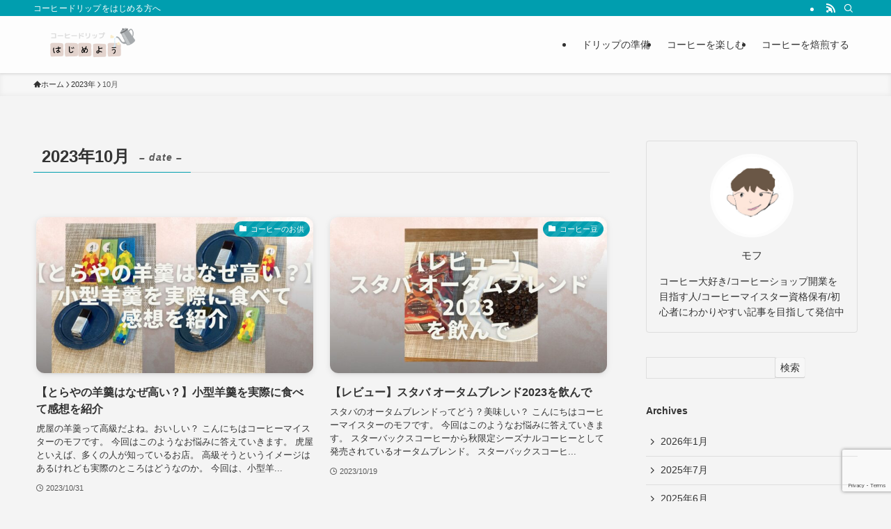

--- FILE ---
content_type: text/html; charset=UTF-8
request_url: https://coffeedrip.net/2023/10/
body_size: 18003
content:
<!DOCTYPE html>
<html lang="ja" data-loaded="false" data-scrolled="false" data-spmenu="closed">
<head>
<meta charset="utf-8">
<meta name="format-detection" content="telephone=no">
<meta http-equiv="X-UA-Compatible" content="IE=edge">
<meta name="viewport" content="width=device-width, viewport-fit=cover">
<title>2023年10月 | コーヒードリップはじめよう</title>
<meta name='robots' content='max-image-preview:large' />
<link rel='dns-prefetch' href='//www.googletagmanager.com' />
<link rel='dns-prefetch' href='//pagead2.googlesyndication.com' />
<link rel="alternate" type="application/rss+xml" title="コーヒードリップはじめよう &raquo; フィード" href="https://coffeedrip.net/feed/" />
<link rel="alternate" type="application/rss+xml" title="コーヒードリップはじめよう &raquo; コメントフィード" href="https://coffeedrip.net/comments/feed/" />

<!-- SEO SIMPLE PACK 3.6.2 -->
<meta name="robots" content="noindex">
<meta name="description" content="2023年10月の記事一覧ページです。">
<link rel="canonical" href="https://coffeedrip.net/2023/10/">
<meta property="og:locale" content="ja_JP">
<meta property="og:type" content="website">
<meta property="og:image" content="http://coffeedrip.net/wp-content/uploads/2022/11/cropped-cropped-1746846d73b1d085eef43b153f40c314.png">
<meta property="og:title" content="2023年10月 | コーヒードリップはじめよう">
<meta property="og:description" content="2023年10月の記事一覧ページです。">
<meta property="og:url" content="https://coffeedrip.net/2023/10/">
<meta property="og:site_name" content="コーヒードリップはじめよう">
<meta name="twitter:card" content="summary_large_image">
<!-- / SEO SIMPLE PACK -->

<style id='wp-img-auto-sizes-contain-inline-css' type='text/css'>
img:is([sizes=auto i],[sizes^="auto," i]){contain-intrinsic-size:3000px 1500px}
/*# sourceURL=wp-img-auto-sizes-contain-inline-css */
</style>
<style id='wp-block-library-inline-css' type='text/css'>
:root{--wp-block-synced-color:#7a00df;--wp-block-synced-color--rgb:122,0,223;--wp-bound-block-color:var(--wp-block-synced-color);--wp-editor-canvas-background:#ddd;--wp-admin-theme-color:#007cba;--wp-admin-theme-color--rgb:0,124,186;--wp-admin-theme-color-darker-10:#006ba1;--wp-admin-theme-color-darker-10--rgb:0,107,160.5;--wp-admin-theme-color-darker-20:#005a87;--wp-admin-theme-color-darker-20--rgb:0,90,135;--wp-admin-border-width-focus:2px}@media (min-resolution:192dpi){:root{--wp-admin-border-width-focus:1.5px}}.wp-element-button{cursor:pointer}:root .has-very-light-gray-background-color{background-color:#eee}:root .has-very-dark-gray-background-color{background-color:#313131}:root .has-very-light-gray-color{color:#eee}:root .has-very-dark-gray-color{color:#313131}:root .has-vivid-green-cyan-to-vivid-cyan-blue-gradient-background{background:linear-gradient(135deg,#00d084,#0693e3)}:root .has-purple-crush-gradient-background{background:linear-gradient(135deg,#34e2e4,#4721fb 50%,#ab1dfe)}:root .has-hazy-dawn-gradient-background{background:linear-gradient(135deg,#faaca8,#dad0ec)}:root .has-subdued-olive-gradient-background{background:linear-gradient(135deg,#fafae1,#67a671)}:root .has-atomic-cream-gradient-background{background:linear-gradient(135deg,#fdd79a,#004a59)}:root .has-nightshade-gradient-background{background:linear-gradient(135deg,#330968,#31cdcf)}:root .has-midnight-gradient-background{background:linear-gradient(135deg,#020381,#2874fc)}:root{--wp--preset--font-size--normal:16px;--wp--preset--font-size--huge:42px}.has-regular-font-size{font-size:1em}.has-larger-font-size{font-size:2.625em}.has-normal-font-size{font-size:var(--wp--preset--font-size--normal)}.has-huge-font-size{font-size:var(--wp--preset--font-size--huge)}.has-text-align-center{text-align:center}.has-text-align-left{text-align:left}.has-text-align-right{text-align:right}.has-fit-text{white-space:nowrap!important}#end-resizable-editor-section{display:none}.aligncenter{clear:both}.items-justified-left{justify-content:flex-start}.items-justified-center{justify-content:center}.items-justified-right{justify-content:flex-end}.items-justified-space-between{justify-content:space-between}.screen-reader-text{border:0;clip-path:inset(50%);height:1px;margin:-1px;overflow:hidden;padding:0;position:absolute;width:1px;word-wrap:normal!important}.screen-reader-text:focus{background-color:#ddd;clip-path:none;color:#444;display:block;font-size:1em;height:auto;left:5px;line-height:normal;padding:15px 23px 14px;text-decoration:none;top:5px;width:auto;z-index:100000}html :where(.has-border-color){border-style:solid}html :where([style*=border-top-color]){border-top-style:solid}html :where([style*=border-right-color]){border-right-style:solid}html :where([style*=border-bottom-color]){border-bottom-style:solid}html :where([style*=border-left-color]){border-left-style:solid}html :where([style*=border-width]){border-style:solid}html :where([style*=border-top-width]){border-top-style:solid}html :where([style*=border-right-width]){border-right-style:solid}html :where([style*=border-bottom-width]){border-bottom-style:solid}html :where([style*=border-left-width]){border-left-style:solid}html :where(img[class*=wp-image-]){height:auto;max-width:100%}:where(figure){margin:0 0 1em}html :where(.is-position-sticky){--wp-admin--admin-bar--position-offset:var(--wp-admin--admin-bar--height,0px)}@media screen and (max-width:600px){html :where(.is-position-sticky){--wp-admin--admin-bar--position-offset:0px}}

/*# sourceURL=wp-block-library-inline-css */
</style><style id='global-styles-inline-css' type='text/css'>
:root{--wp--preset--aspect-ratio--square: 1;--wp--preset--aspect-ratio--4-3: 4/3;--wp--preset--aspect-ratio--3-4: 3/4;--wp--preset--aspect-ratio--3-2: 3/2;--wp--preset--aspect-ratio--2-3: 2/3;--wp--preset--aspect-ratio--16-9: 16/9;--wp--preset--aspect-ratio--9-16: 9/16;--wp--preset--color--black: #000;--wp--preset--color--cyan-bluish-gray: #abb8c3;--wp--preset--color--white: #fff;--wp--preset--color--pale-pink: #f78da7;--wp--preset--color--vivid-red: #cf2e2e;--wp--preset--color--luminous-vivid-orange: #ff6900;--wp--preset--color--luminous-vivid-amber: #fcb900;--wp--preset--color--light-green-cyan: #7bdcb5;--wp--preset--color--vivid-green-cyan: #00d084;--wp--preset--color--pale-cyan-blue: #8ed1fc;--wp--preset--color--vivid-cyan-blue: #0693e3;--wp--preset--color--vivid-purple: #9b51e0;--wp--preset--color--swl-main: var(--color_main);--wp--preset--color--swl-main-thin: var(--color_main_thin);--wp--preset--color--swl-gray: var(--color_gray);--wp--preset--color--swl-deep-01: var(--color_deep01);--wp--preset--color--swl-deep-02: var(--color_deep02);--wp--preset--color--swl-deep-03: var(--color_deep03);--wp--preset--color--swl-deep-04: var(--color_deep04);--wp--preset--color--swl-pale-01: var(--color_pale01);--wp--preset--color--swl-pale-02: var(--color_pale02);--wp--preset--color--swl-pale-03: var(--color_pale03);--wp--preset--color--swl-pale-04: var(--color_pale04);--wp--preset--gradient--vivid-cyan-blue-to-vivid-purple: linear-gradient(135deg,rgb(6,147,227) 0%,rgb(155,81,224) 100%);--wp--preset--gradient--light-green-cyan-to-vivid-green-cyan: linear-gradient(135deg,rgb(122,220,180) 0%,rgb(0,208,130) 100%);--wp--preset--gradient--luminous-vivid-amber-to-luminous-vivid-orange: linear-gradient(135deg,rgb(252,185,0) 0%,rgb(255,105,0) 100%);--wp--preset--gradient--luminous-vivid-orange-to-vivid-red: linear-gradient(135deg,rgb(255,105,0) 0%,rgb(207,46,46) 100%);--wp--preset--gradient--very-light-gray-to-cyan-bluish-gray: linear-gradient(135deg,rgb(238,238,238) 0%,rgb(169,184,195) 100%);--wp--preset--gradient--cool-to-warm-spectrum: linear-gradient(135deg,rgb(74,234,220) 0%,rgb(151,120,209) 20%,rgb(207,42,186) 40%,rgb(238,44,130) 60%,rgb(251,105,98) 80%,rgb(254,248,76) 100%);--wp--preset--gradient--blush-light-purple: linear-gradient(135deg,rgb(255,206,236) 0%,rgb(152,150,240) 100%);--wp--preset--gradient--blush-bordeaux: linear-gradient(135deg,rgb(254,205,165) 0%,rgb(254,45,45) 50%,rgb(107,0,62) 100%);--wp--preset--gradient--luminous-dusk: linear-gradient(135deg,rgb(255,203,112) 0%,rgb(199,81,192) 50%,rgb(65,88,208) 100%);--wp--preset--gradient--pale-ocean: linear-gradient(135deg,rgb(255,245,203) 0%,rgb(182,227,212) 50%,rgb(51,167,181) 100%);--wp--preset--gradient--electric-grass: linear-gradient(135deg,rgb(202,248,128) 0%,rgb(113,206,126) 100%);--wp--preset--gradient--midnight: linear-gradient(135deg,rgb(2,3,129) 0%,rgb(40,116,252) 100%);--wp--preset--font-size--small: 0.9em;--wp--preset--font-size--medium: 1.1em;--wp--preset--font-size--large: 1.25em;--wp--preset--font-size--x-large: 42px;--wp--preset--font-size--xs: 0.75em;--wp--preset--font-size--huge: 1.6em;--wp--preset--spacing--20: 0.44rem;--wp--preset--spacing--30: 0.67rem;--wp--preset--spacing--40: 1rem;--wp--preset--spacing--50: 1.5rem;--wp--preset--spacing--60: 2.25rem;--wp--preset--spacing--70: 3.38rem;--wp--preset--spacing--80: 5.06rem;--wp--preset--shadow--natural: 6px 6px 9px rgba(0, 0, 0, 0.2);--wp--preset--shadow--deep: 12px 12px 50px rgba(0, 0, 0, 0.4);--wp--preset--shadow--sharp: 6px 6px 0px rgba(0, 0, 0, 0.2);--wp--preset--shadow--outlined: 6px 6px 0px -3px rgb(255, 255, 255), 6px 6px rgb(0, 0, 0);--wp--preset--shadow--crisp: 6px 6px 0px rgb(0, 0, 0);}:where(.is-layout-flex){gap: 0.5em;}:where(.is-layout-grid){gap: 0.5em;}body .is-layout-flex{display: flex;}.is-layout-flex{flex-wrap: wrap;align-items: center;}.is-layout-flex > :is(*, div){margin: 0;}body .is-layout-grid{display: grid;}.is-layout-grid > :is(*, div){margin: 0;}:where(.wp-block-columns.is-layout-flex){gap: 2em;}:where(.wp-block-columns.is-layout-grid){gap: 2em;}:where(.wp-block-post-template.is-layout-flex){gap: 1.25em;}:where(.wp-block-post-template.is-layout-grid){gap: 1.25em;}.has-black-color{color: var(--wp--preset--color--black) !important;}.has-cyan-bluish-gray-color{color: var(--wp--preset--color--cyan-bluish-gray) !important;}.has-white-color{color: var(--wp--preset--color--white) !important;}.has-pale-pink-color{color: var(--wp--preset--color--pale-pink) !important;}.has-vivid-red-color{color: var(--wp--preset--color--vivid-red) !important;}.has-luminous-vivid-orange-color{color: var(--wp--preset--color--luminous-vivid-orange) !important;}.has-luminous-vivid-amber-color{color: var(--wp--preset--color--luminous-vivid-amber) !important;}.has-light-green-cyan-color{color: var(--wp--preset--color--light-green-cyan) !important;}.has-vivid-green-cyan-color{color: var(--wp--preset--color--vivid-green-cyan) !important;}.has-pale-cyan-blue-color{color: var(--wp--preset--color--pale-cyan-blue) !important;}.has-vivid-cyan-blue-color{color: var(--wp--preset--color--vivid-cyan-blue) !important;}.has-vivid-purple-color{color: var(--wp--preset--color--vivid-purple) !important;}.has-black-background-color{background-color: var(--wp--preset--color--black) !important;}.has-cyan-bluish-gray-background-color{background-color: var(--wp--preset--color--cyan-bluish-gray) !important;}.has-white-background-color{background-color: var(--wp--preset--color--white) !important;}.has-pale-pink-background-color{background-color: var(--wp--preset--color--pale-pink) !important;}.has-vivid-red-background-color{background-color: var(--wp--preset--color--vivid-red) !important;}.has-luminous-vivid-orange-background-color{background-color: var(--wp--preset--color--luminous-vivid-orange) !important;}.has-luminous-vivid-amber-background-color{background-color: var(--wp--preset--color--luminous-vivid-amber) !important;}.has-light-green-cyan-background-color{background-color: var(--wp--preset--color--light-green-cyan) !important;}.has-vivid-green-cyan-background-color{background-color: var(--wp--preset--color--vivid-green-cyan) !important;}.has-pale-cyan-blue-background-color{background-color: var(--wp--preset--color--pale-cyan-blue) !important;}.has-vivid-cyan-blue-background-color{background-color: var(--wp--preset--color--vivid-cyan-blue) !important;}.has-vivid-purple-background-color{background-color: var(--wp--preset--color--vivid-purple) !important;}.has-black-border-color{border-color: var(--wp--preset--color--black) !important;}.has-cyan-bluish-gray-border-color{border-color: var(--wp--preset--color--cyan-bluish-gray) !important;}.has-white-border-color{border-color: var(--wp--preset--color--white) !important;}.has-pale-pink-border-color{border-color: var(--wp--preset--color--pale-pink) !important;}.has-vivid-red-border-color{border-color: var(--wp--preset--color--vivid-red) !important;}.has-luminous-vivid-orange-border-color{border-color: var(--wp--preset--color--luminous-vivid-orange) !important;}.has-luminous-vivid-amber-border-color{border-color: var(--wp--preset--color--luminous-vivid-amber) !important;}.has-light-green-cyan-border-color{border-color: var(--wp--preset--color--light-green-cyan) !important;}.has-vivid-green-cyan-border-color{border-color: var(--wp--preset--color--vivid-green-cyan) !important;}.has-pale-cyan-blue-border-color{border-color: var(--wp--preset--color--pale-cyan-blue) !important;}.has-vivid-cyan-blue-border-color{border-color: var(--wp--preset--color--vivid-cyan-blue) !important;}.has-vivid-purple-border-color{border-color: var(--wp--preset--color--vivid-purple) !important;}.has-vivid-cyan-blue-to-vivid-purple-gradient-background{background: var(--wp--preset--gradient--vivid-cyan-blue-to-vivid-purple) !important;}.has-light-green-cyan-to-vivid-green-cyan-gradient-background{background: var(--wp--preset--gradient--light-green-cyan-to-vivid-green-cyan) !important;}.has-luminous-vivid-amber-to-luminous-vivid-orange-gradient-background{background: var(--wp--preset--gradient--luminous-vivid-amber-to-luminous-vivid-orange) !important;}.has-luminous-vivid-orange-to-vivid-red-gradient-background{background: var(--wp--preset--gradient--luminous-vivid-orange-to-vivid-red) !important;}.has-very-light-gray-to-cyan-bluish-gray-gradient-background{background: var(--wp--preset--gradient--very-light-gray-to-cyan-bluish-gray) !important;}.has-cool-to-warm-spectrum-gradient-background{background: var(--wp--preset--gradient--cool-to-warm-spectrum) !important;}.has-blush-light-purple-gradient-background{background: var(--wp--preset--gradient--blush-light-purple) !important;}.has-blush-bordeaux-gradient-background{background: var(--wp--preset--gradient--blush-bordeaux) !important;}.has-luminous-dusk-gradient-background{background: var(--wp--preset--gradient--luminous-dusk) !important;}.has-pale-ocean-gradient-background{background: var(--wp--preset--gradient--pale-ocean) !important;}.has-electric-grass-gradient-background{background: var(--wp--preset--gradient--electric-grass) !important;}.has-midnight-gradient-background{background: var(--wp--preset--gradient--midnight) !important;}.has-small-font-size{font-size: var(--wp--preset--font-size--small) !important;}.has-medium-font-size{font-size: var(--wp--preset--font-size--medium) !important;}.has-large-font-size{font-size: var(--wp--preset--font-size--large) !important;}.has-x-large-font-size{font-size: var(--wp--preset--font-size--x-large) !important;}
/*# sourceURL=global-styles-inline-css */
</style>

<link rel='stylesheet' id='swell-icons-css' href='https://coffeedrip.net/wp-content/themes/swell/build/css/swell-icons.css?ver=2.16.0' type='text/css' media='all' />
<link rel='stylesheet' id='main_style-css' href='https://coffeedrip.net/wp-content/themes/swell/build/css/main.css?ver=2.16.0' type='text/css' media='all' />
<link rel='stylesheet' id='swell_blocks-css' href='https://coffeedrip.net/wp-content/themes/swell/build/css/blocks.css?ver=2.16.0' type='text/css' media='all' />
<style id='swell_custom-inline-css' type='text/css'>
:root{--swl-fz--content:4vw;--swl-font_family:"游ゴシック体", "Yu Gothic", YuGothic, "Hiragino Kaku Gothic ProN", "Hiragino Sans", Meiryo, sans-serif;--swl-font_weight:500;--color_main:#009eaf;--color_text:#333;--color_link:#1176d4;--color_htag:#009eaf;--color_bg:#f4f4f4;--color_gradient1:#d8ffff;--color_gradient2:#87e7ff;--color_main_thin:rgba(0, 198, 219, 0.05 );--color_main_dark:rgba(0, 119, 131, 1 );--color_list_check:#009eaf;--color_list_num:#009eaf;--color_list_good:#86dd7b;--color_list_triangle:#f4e03a;--color_list_bad:#f36060;--color_faq_q:#d55656;--color_faq_a:#6599b7;--color_icon_good:#3cd250;--color_icon_good_bg:#ecffe9;--color_icon_bad:#4b73eb;--color_icon_bad_bg:#eafaff;--color_icon_info:#f578b4;--color_icon_info_bg:#fff0fa;--color_icon_announce:#ffa537;--color_icon_announce_bg:#fff5f0;--color_icon_pen:#7a7a7a;--color_icon_pen_bg:#f7f7f7;--color_icon_book:#787364;--color_icon_book_bg:#f8f6ef;--color_icon_point:#ffa639;--color_icon_check:#86d67c;--color_icon_batsu:#f36060;--color_icon_hatena:#5295cc;--color_icon_caution:#f7da38;--color_icon_memo:#84878a;--color_deep01:#e44141;--color_deep02:#3d79d5;--color_deep03:#63a84d;--color_deep04:#f09f4d;--color_pale01:#fff2f0;--color_pale02:#f3f8fd;--color_pale03:#f1f9ee;--color_pale04:#fdf9ee;--color_mark_blue:#b7e3ff;--color_mark_green:#bdf9c3;--color_mark_yellow:#fcf69f;--color_mark_orange:#ffddbc;--border01:solid 1px var(--color_main);--border02:double 4px var(--color_main);--border03:dashed 2px var(--color_border);--border04:solid 4px var(--color_gray);--card_posts_thumb_ratio:56.25%;--list_posts_thumb_ratio:61.805%;--big_posts_thumb_ratio:56.25%;--thumb_posts_thumb_ratio:61.805%;--blogcard_thumb_ratio:56.25%;--color_header_bg:#fdfdfd;--color_header_text:#333;--color_footer_bg:#fdfdfd;--color_footer_text:#333;--container_size:1200px;--article_size:900px;--logo_size_sp:48px;--logo_size_pc:50px;--logo_size_pcfix:40px;}.swl-cell-bg[data-icon="doubleCircle"]{--cell-icon-color:#ffc977}.swl-cell-bg[data-icon="circle"]{--cell-icon-color:#94e29c}.swl-cell-bg[data-icon="triangle"]{--cell-icon-color:#eeda2f}.swl-cell-bg[data-icon="close"]{--cell-icon-color:#ec9191}.swl-cell-bg[data-icon="hatena"]{--cell-icon-color:#93c9da}.swl-cell-bg[data-icon="check"]{--cell-icon-color:#94e29c}.swl-cell-bg[data-icon="line"]{--cell-icon-color:#9b9b9b}.cap_box[data-colset="col1"]{--capbox-color:#f59b5f;--capbox-color--bg:#fff8eb}.cap_box[data-colset="col2"]{--capbox-color:#5fb9f5;--capbox-color--bg:#edf5ff}.cap_box[data-colset="col3"]{--capbox-color:#2fcd90;--capbox-color--bg:#eafaf2}.red_{--the-btn-color:#f74a4a;--the-btn-color2:#ffbc49;--the-solid-shadow: rgba(185, 56, 56, 1 )}.blue_{--the-btn-color:#338df4;--the-btn-color2:#35eaff;--the-solid-shadow: rgba(38, 106, 183, 1 )}.green_{--the-btn-color:#62d847;--the-btn-color2:#7bf7bd;--the-solid-shadow: rgba(74, 162, 53, 1 )}.is-style-btn_normal{--the-btn-radius:80px}.is-style-btn_solid{--the-btn-radius:80px}.is-style-btn_shiny{--the-btn-radius:80px}.is-style-btn_line{--the-btn-radius:80px}.post_content blockquote{padding:1.5em 2em 1.5em 3em}.post_content blockquote::before{content:"";display:block;width:5px;height:calc(100% - 3em);top:1.5em;left:1.5em;border-left:solid 1px rgba(180,180,180,.75);border-right:solid 1px rgba(180,180,180,.75);}.mark_blue{background:-webkit-linear-gradient(transparent 64%,var(--color_mark_blue) 0%);background:linear-gradient(transparent 64%,var(--color_mark_blue) 0%)}.mark_green{background:-webkit-linear-gradient(transparent 64%,var(--color_mark_green) 0%);background:linear-gradient(transparent 64%,var(--color_mark_green) 0%)}.mark_yellow{background:-webkit-linear-gradient(transparent 64%,var(--color_mark_yellow) 0%);background:linear-gradient(transparent 64%,var(--color_mark_yellow) 0%)}.mark_orange{background:-webkit-linear-gradient(transparent 64%,var(--color_mark_orange) 0%);background:linear-gradient(transparent 64%,var(--color_mark_orange) 0%)}[class*="is-style-icon_"]{color:#333;border-width:0}[class*="is-style-big_icon_"]{border-width:2px;border-style:solid}[data-col="gray"] .c-balloon__text{background:#f7f7f7;border-color:#ccc}[data-col="gray"] .c-balloon__before{border-right-color:#f7f7f7}[data-col="green"] .c-balloon__text{background:#d1f8c2;border-color:#9ddd93}[data-col="green"] .c-balloon__before{border-right-color:#d1f8c2}[data-col="blue"] .c-balloon__text{background:#e2f6ff;border-color:#93d2f0}[data-col="blue"] .c-balloon__before{border-right-color:#e2f6ff}[data-col="red"] .c-balloon__text{background:#ffebeb;border-color:#f48789}[data-col="red"] .c-balloon__before{border-right-color:#ffebeb}[data-col="yellow"] .c-balloon__text{background:#f9f7d2;border-color:#fbe593}[data-col="yellow"] .c-balloon__before{border-right-color:#f9f7d2}.-type-list2 .p-postList__body::after,.-type-big .p-postList__body::after{content: "READ MORE »";}.c-postThumb__cat{background-color:#009eaf;color:#fff;background-image: repeating-linear-gradient(-45deg,rgba(255,255,255,.1),rgba(255,255,255,.1) 6px,transparent 6px,transparent 12px)}.post_content h2:where(:not([class^="swell-block-"]):not(.faq_q):not(.p-postList__title)){background:var(--color_htag);padding:.75em 1em;color:#fff}.post_content h2:where(:not([class^="swell-block-"]):not(.faq_q):not(.p-postList__title))::before{position:absolute;display:block;pointer-events:none;content:"";top:-4px;left:0;width:100%;height:calc(100% + 4px);box-sizing:content-box;border-top:solid 2px var(--color_htag);border-bottom:solid 2px var(--color_htag)}.post_content h3:where(:not([class^="swell-block-"]):not(.faq_q):not(.p-postList__title)){padding:0 .5em .5em}.post_content h3:where(:not([class^="swell-block-"]):not(.faq_q):not(.p-postList__title))::before{content:"";width:100%;height:2px;background: repeating-linear-gradient(90deg, var(--color_htag) 0%, var(--color_htag) 29.3%, rgba(150,150,150,.2) 29.3%, rgba(150,150,150,.2) 100%)}.post_content h4:where(:not([class^="swell-block-"]):not(.faq_q):not(.p-postList__title)){padding:0 0 0 16px;border-left:solid 2px var(--color_htag)}.l-header{box-shadow: 0 1px 4px rgba(0,0,0,.12)}.l-header__bar{color:#fff;background:var(--color_main)}.l-header__menuBtn{order:1}.l-header__customBtn{order:3}.c-gnav a::after{background:var(--color_main);width:100%;height:2px;transform:scaleX(0)}.p-spHeadMenu .menu-item.-current{border-bottom-color:var(--color_main)}.c-gnav > li:hover > a::after,.c-gnav > .-current > a::after{transform: scaleX(1)}.c-gnav .sub-menu{color:#333;background:#fff}.l-fixHeader::before{opacity:1}#pagetop{border-radius:50%}.c-widget__title.-spmenu{padding:.5em .75em;border-radius:var(--swl-radius--2, 0px);background:var(--color_main);color:#fff;}.c-widget__title.-footer{padding:.5em}.c-widget__title.-footer::before{content:"";bottom:0;left:0;width:40%;z-index:1;background:var(--color_main)}.c-widget__title.-footer::after{content:"";bottom:0;left:0;width:100%;background:var(--color_border)}.c-secTitle{border-left:solid 2px var(--color_main);padding:0em .75em}.p-spMenu{color:#333}.p-spMenu__inner::before{background:#fdfdfd;opacity:1}.p-spMenu__overlay{background:#000;opacity:0.6}[class*="page-numbers"]{color:#fff;background-color:#dedede}a{text-decoration: none}.l-topTitleArea.c-filterLayer::before{background-color:#000;opacity:0.2;content:""}@media screen and (min-width: 960px){:root{}}@media screen and (max-width: 959px){:root{}.l-header__logo{order:2;text-align:center}}@media screen and (min-width: 600px){:root{--swl-fz--content:17px;}}@media screen and (max-width: 599px){:root{}}@media (min-width: 1108px) {.alignwide{left:-100px;width:calc(100% + 200px);}}@media (max-width: 1108px) {.-sidebar-off .swell-block-fullWide__inner.l-container .alignwide{left:0px;width:100%;}}.l-fixHeader .l-fixHeader__gnav{order:0}[data-scrolled=true] .l-fixHeader[data-ready]{opacity:1;-webkit-transform:translateY(0)!important;transform:translateY(0)!important;visibility:visible}.-body-solid .l-fixHeader{box-shadow:0 2px 4px var(--swl-color_shadow)}.l-fixHeader__inner{align-items:stretch;color:var(--color_header_text);display:flex;padding-bottom:0;padding-top:0;position:relative;z-index:1}.l-fixHeader__logo{align-items:center;display:flex;line-height:1;margin-right:24px;order:0;padding:16px 0}.is-style-btn_normal a,.is-style-btn_shiny a{box-shadow:var(--swl-btn_shadow)}.c-shareBtns__btn,.is-style-balloon>.c-tabList .c-tabList__button,.p-snsCta,[class*=page-numbers]{box-shadow:var(--swl-box_shadow)}.p-articleThumb__img,.p-articleThumb__youtube{box-shadow:var(--swl-img_shadow)}.p-pickupBanners__item .c-bannerLink,.p-postList__thumb{box-shadow:0 2px 8px rgba(0,0,0,.1),0 4px 4px -4px rgba(0,0,0,.1)}.p-postList.-w-ranking li:before{background-image:repeating-linear-gradient(-45deg,hsla(0,0%,100%,.1),hsla(0,0%,100%,.1) 6px,transparent 0,transparent 12px);box-shadow:1px 1px 4px rgba(0,0,0,.2)}:root{--swl-radius--2:2px;--swl-radius--4:4px;--swl-radius--8:8px}.c-categoryList__link,.c-tagList__link,.tag-cloud-link{border-radius:16px;padding:6px 10px}.-related .p-postList__thumb,.is-style-bg_gray,.is-style-bg_main,.is-style-bg_main_thin,.is-style-bg_stripe,.is-style-border_dg,.is-style-border_dm,.is-style-border_sg,.is-style-border_sm,.is-style-dent_box,.is-style-note_box,.is-style-stitch,[class*=is-style-big_icon_],input[type=number],input[type=text],textarea{border-radius:4px}.-ps-style-img .p-postList__link,.-type-thumb .p-postList__link,.p-postList__thumb{border-radius:12px;overflow:hidden;z-index:0}.c-widget .-type-list.-w-ranking .p-postList__item:before{border-radius:16px;left:2px;top:2px}.c-widget .-type-card.-w-ranking .p-postList__item:before{border-radius:0 0 4px 4px}.c-postThumb__cat{border-radius:16px;margin:.5em;padding:0 8px}.cap_box_ttl{border-radius:2px 2px 0 0}.cap_box_content{border-radius:0 0 2px 2px}.cap_box.is-style-small_ttl .cap_box_content{border-radius:0 2px 2px 2px}.cap_box.is-style-inner .cap_box_content,.cap_box.is-style-onborder_ttl .cap_box_content,.cap_box.is-style-onborder_ttl2 .cap_box_content,.cap_box.is-style-onborder_ttl2 .cap_box_ttl,.cap_box.is-style-shadow{border-radius:2px}.is-style-more_btn a,.p-postList__body:after,.submit{border-radius:40px}@media (min-width:960px){#sidebar .-type-list .p-postList__thumb{border-radius:8px}}@media not all and (min-width:960px){.-ps-style-img .p-postList__link,.-type-thumb .p-postList__link,.p-postList__thumb{border-radius:8px}}.l-header__bar{position:relative;width:100%}.l-header__bar .c-catchphrase{color:inherit;font-size:12px;letter-spacing:var(--swl-letter_spacing,.2px);line-height:14px;margin-right:auto;overflow:hidden;padding:4px 0;white-space:nowrap;width:50%}.l-header__bar .c-iconList .c-iconList__link{margin:0;padding:4px 6px}.l-header__barInner{align-items:center;display:flex;justify-content:flex-end}@media (min-width:960px){.-series .l-header__inner{align-items:stretch;display:flex}.-series .l-header__logo{align-items:center;display:flex;flex-wrap:wrap;margin-right:24px;padding:16px 0}.-series .l-header__logo .c-catchphrase{font-size:13px;padding:4px 0}.-series .c-headLogo{margin-right:16px}.-series-right .l-header__inner{justify-content:space-between}.-series-right .c-gnavWrap{margin-left:auto}.-series-right .w-header{margin-left:12px}.-series-left .w-header{margin-left:auto}}@media (min-width:960px) and (min-width:600px){.-series .c-headLogo{max-width:400px}}.c-gnav .sub-menu a:before,.c-listMenu a:before{-webkit-font-smoothing:antialiased;-moz-osx-font-smoothing:grayscale;font-family:icomoon!important;font-style:normal;font-variant:normal;font-weight:400;line-height:1;text-transform:none}.c-submenuToggleBtn{display:none}.c-listMenu a{padding:.75em 1em .75em 1.5em;transition:padding .25s}.c-listMenu a:hover{padding-left:1.75em;padding-right:.75em}.c-gnav .sub-menu a:before,.c-listMenu a:before{color:inherit;content:"\e921";display:inline-block;left:2px;position:absolute;top:50%;-webkit-transform:translateY(-50%);transform:translateY(-50%);vertical-align:middle}.widget_categories>ul>.cat-item>a,.wp-block-categories-list>li>a{padding-left:1.75em}.c-listMenu .children,.c-listMenu .sub-menu{margin:0}.c-listMenu .children a,.c-listMenu .sub-menu a{font-size:.9em;padding-left:2.5em}.c-listMenu .children a:before,.c-listMenu .sub-menu a:before{left:1em}.c-listMenu .children a:hover,.c-listMenu .sub-menu a:hover{padding-left:2.75em}.c-listMenu .children ul a,.c-listMenu .sub-menu ul a{padding-left:3.25em}.c-listMenu .children ul a:before,.c-listMenu .sub-menu ul a:before{left:1.75em}.c-listMenu .children ul a:hover,.c-listMenu .sub-menu ul a:hover{padding-left:3.5em}.c-gnav li:hover>.sub-menu{opacity:1;visibility:visible}.c-gnav .sub-menu:before{background:inherit;content:"";height:100%;left:0;position:absolute;top:0;width:100%;z-index:0}.c-gnav .sub-menu .sub-menu{left:100%;top:0;z-index:-1}.c-gnav .sub-menu a{padding-left:2em}.c-gnav .sub-menu a:before{left:.5em}.c-gnav .sub-menu a:hover .ttl{left:4px}:root{--color_content_bg:var(--color_bg);}.c-widget__title.-side{padding:.5em}.c-widget__title.-side::before{content:"";bottom:0;left:0;width:40%;z-index:1;background:var(--color_main)}.c-widget__title.-side::after{content:"";bottom:0;left:0;width:100%;background:var(--color_border)}@media screen and (min-width: 960px){:root{}}@media screen and (max-width: 959px){:root{}}@media screen and (min-width: 600px){:root{}}@media screen and (max-width: 599px){:root{}}.swell-block-fullWide__inner.l-container{--swl-fw_inner_pad:var(--swl-pad_container,0px)}@media (min-width:960px){.-sidebar-on .l-content .alignfull,.-sidebar-on .l-content .alignwide{left:-16px;width:calc(100% + 32px)}.swell-block-fullWide__inner.l-article{--swl-fw_inner_pad:var(--swl-pad_post_content,0px)}.-sidebar-on .swell-block-fullWide__inner .alignwide{left:0;width:100%}.-sidebar-on .swell-block-fullWide__inner .alignfull{left:calc(0px - var(--swl-fw_inner_pad, 0))!important;margin-left:0!important;margin-right:0!important;width:calc(100% + var(--swl-fw_inner_pad, 0)*2)!important}}
/*# sourceURL=swell_custom-inline-css */
</style>
<link rel='stylesheet' id='swell-parts/footer-css' href='https://coffeedrip.net/wp-content/themes/swell/build/css/modules/parts/footer.css?ver=2.16.0' type='text/css' media='all' />
<link rel='stylesheet' id='swell-page/archive-css' href='https://coffeedrip.net/wp-content/themes/swell/build/css/modules/page/archive.css?ver=2.16.0' type='text/css' media='all' />
<style id='classic-theme-styles-inline-css' type='text/css'>
/*! This file is auto-generated */
.wp-block-button__link{color:#fff;background-color:#32373c;border-radius:9999px;box-shadow:none;text-decoration:none;padding:calc(.667em + 2px) calc(1.333em + 2px);font-size:1.125em}.wp-block-file__button{background:#32373c;color:#fff;text-decoration:none}
/*# sourceURL=/wp-includes/css/classic-themes.min.css */
</style>
<link rel='stylesheet' id='contact-form-7-css' href='https://coffeedrip.net/wp-content/plugins/contact-form-7/includes/css/styles.css?ver=6.1.4' type='text/css' media='all' />
<link rel='stylesheet' id='child_style-css' href='https://coffeedrip.net/wp-content/themes/swell_child/style.css?ver=2022121690615' type='text/css' media='all' />
<link rel='stylesheet' id='ponhiro-blocks-front-css' href='https://coffeedrip.net/wp-content/plugins/useful-blocks/dist/css/front.css?ver=1.7.4' type='text/css' media='all' />
<style id='ponhiro-blocks-front-inline-css' type='text/css'>
:root{--pb_colset_yellow:#fdc44f;--pb_colset_yellow_thin:#fef9ed;--pb_colset_yellow_dark:#b4923a;--pb_colset_pink:#fd9392;--pb_colset_pink_thin:#ffefef;--pb_colset_pink_dark:#d07373;--pb_colset_green:#91c13e;--pb_colset_green_thin:#f2f8e8;--pb_colset_green_dark:#61841f;--pb_colset_blue:#6fc7e1;--pb_colset_blue_thin:#f0f9fc;--pb_colset_blue_dark:#419eb9;--pb_colset_cvbox_01_bg:#f5f5f5;--pb_colset_cvbox_01_list:#3190b7;--pb_colset_cvbox_01_btn:#91c13e;--pb_colset_cvbox_01_shadow:#628328;--pb_colset_cvbox_01_note:#fdc44f;--pb_colset_compare_01_l:#6fc7e1;--pb_colset_compare_01_l_bg:#f0f9fc;--pb_colset_compare_01_r:#ffa883;--pb_colset_compare_01_r_bg:#fff6f2;--pb_colset_iconbox_01:#6e828a;--pb_colset_iconbox_01_bg:#fff;--pb_colset_iconbox_01_icon:#ee8f81;--pb_colset_bargraph_01:#9dd9dd;--pb_colset_bargraph_01_bg:#fafafa;--pb_colset_bar_01:#f8db92;--pb_colset_bar_02:#fda9a8;--pb_colset_bar_03:#bdda8b;--pb_colset_bar_04:#a1c6f1;--pb_colset_rating_01_bg:#fafafa;--pb_colset_rating_01_text:#71828a;--pb_colset_rating_01_label:#71828a;--pb_colset_rating_01_point:#ee8f81;}.pb-iconbox__figure[data-iconset="01"]{background-image: url(https://coffeedrip.net/wp-content/plugins/useful-blocks/assets/img/a_person.png)}.pb-iconbox__figure[data-iconset="02"]{background-image: url(https://coffeedrip.net/wp-content/plugins/useful-blocks/assets/img/a_person.png)}.pb-iconbox__figure[data-iconset="03"]{background-image: url(https://coffeedrip.net/wp-content/plugins/useful-blocks/assets/img/a_person.png)}.pb-iconbox__figure[data-iconset="04"]{background-image: url(https://coffeedrip.net/wp-content/plugins/useful-blocks/assets/img/a_person.png)}
/*# sourceURL=ponhiro-blocks-front-inline-css */
</style>
<link rel='stylesheet' id='pochipp-front-css' href='https://coffeedrip.net/wp-content/plugins/pochipp/dist/css/style.css?ver=1.18.3' type='text/css' media='all' />

<!-- Site Kit によって追加された Google タグ（gtag.js）スニペット -->
<!-- Google アナリティクス スニペット (Site Kit が追加) -->
<script type="text/javascript" src="https://www.googletagmanager.com/gtag/js?id=G-8XXZCSZJ2L" id="google_gtagjs-js" async></script>
<script type="text/javascript" id="google_gtagjs-js-after">
/* <![CDATA[ */
window.dataLayer = window.dataLayer || [];function gtag(){dataLayer.push(arguments);}
gtag("set","linker",{"domains":["coffeedrip.net"]});
gtag("js", new Date());
gtag("set", "developer_id.dZTNiMT", true);
gtag("config", "G-8XXZCSZJ2L");
//# sourceURL=google_gtagjs-js-after
/* ]]> */
</script>

<noscript><link href="https://coffeedrip.net/wp-content/themes/swell/build/css/noscript.css" rel="stylesheet"></noscript>
<link rel="https://api.w.org/" href="https://coffeedrip.net/wp-json/" /><meta name="generator" content="Site Kit by Google 1.170.0" /><meta name="google-site-verification" content="xmPvk9OWwTQj1tYCruxSfUxmCQqenB1CZK29IaSoi5o" /><!-- Pochipp -->
<style id="pchpp_custom_style">:root{--pchpp-color-inline: #069A8E;--pchpp-color-custom: #5ca250;--pchpp-color-custom-2: #8e59e4;--pchpp-color-amazon: #f99a0c;--pchpp-color-rakuten: #e0423c;--pchpp-color-yahoo: #438ee8;--pchpp-color-mercari: #3c3c3c;--pchpp-inline-bg-color: var(--pchpp-color-inline);--pchpp-inline-txt-color: #fff;--pchpp-inline-shadow: 0 1px 4px -1px rgba(0, 0, 0, 0.2);--pchpp-inline-radius: 40px;--pchpp-inline-width: auto;}</style>
<script id="pchpp_vars">window.pchppVars = {};window.pchppVars.ajaxUrl = "https://coffeedrip.net/wp-admin/admin-ajax.php";window.pchppVars.ajaxNonce = "d023bd26f5";</script>
<script type="text/javascript" language="javascript">var vc_pid = "888942180";</script>
<!-- / Pochipp -->

<!-- Site Kit が追加した Google AdSense メタタグ -->
<meta name="google-adsense-platform-account" content="ca-host-pub-2644536267352236">
<meta name="google-adsense-platform-domain" content="sitekit.withgoogle.com">
<!-- Site Kit が追加した End Google AdSense メタタグ -->

<!-- Google AdSense スニペット (Site Kit が追加) -->
<script type="text/javascript" async="async" src="https://pagead2.googlesyndication.com/pagead/js/adsbygoogle.js?client=ca-pub-5441924932157111&amp;host=ca-host-pub-2644536267352236" crossorigin="anonymous"></script>

<!-- (ここまで) Google AdSense スニペット (Site Kit が追加) -->
<link rel="icon" href="https://coffeedrip.net/wp-content/uploads/2022/11/cropped-118858d-32x32.jpg" sizes="32x32" />
<link rel="icon" href="https://coffeedrip.net/wp-content/uploads/2022/11/cropped-118858d-192x192.jpg" sizes="192x192" />
<link rel="apple-touch-icon" href="https://coffeedrip.net/wp-content/uploads/2022/11/cropped-118858d-180x180.jpg" />
<meta name="msapplication-TileImage" content="https://coffeedrip.net/wp-content/uploads/2022/11/cropped-118858d-270x270.jpg" />

<link rel="stylesheet" href="https://coffeedrip.net/wp-content/themes/swell/build/css/print.css" media="print" >
</head>
<body>
<div id="body_wrap" class="archive date wp-custom-logo wp-theme-swell wp-child-theme-swell_child -body-solid -index-off -sidebar-on -frame-off" >
<div id="sp_menu" class="p-spMenu -left"><div class="p-spMenu__inner"><div class="p-spMenu__closeBtn"><button class="c-iconBtn -menuBtn c-plainBtn" data-onclick="toggleMenu" aria-label="メニューを閉じる"><i class="c-iconBtn__icon icon-close-thin"></i></button></div><div class="p-spMenu__body"><div class="c-widget__title -spmenu">MENU</div><div class="p-spMenu__nav"><ul class="c-spnav c-listMenu"><li class="menu-item menu-item-type-taxonomy menu-item-object-category current-post-ancestor menu-item-has-children menu-item-1388"><a href="https://coffeedrip.net/category/ready-for-drip/">ドリップの準備</a><ul class="sub-menu"><li class="menu-item menu-item-type-taxonomy menu-item-object-category menu-item-185"><a href="https://coffeedrip.net/category/ready-for-drip/method/">コーヒーの知識</a></li><li class="menu-item menu-item-type-taxonomy menu-item-object-category current-post-ancestor current-menu-parent current-post-parent menu-item-184"><a href="https://coffeedrip.net/category/ready-for-drip/goods/">コーヒー器具</a></li><li class="menu-item menu-item-type-taxonomy menu-item-object-category menu-item-188"><a href="https://coffeedrip.net/category/ready-for-drip/beans/">コーヒー豆</a></li></ul></li><li class="menu-item menu-item-type-taxonomy menu-item-object-category menu-item-has-children menu-item-1386"><a href="https://coffeedrip.net/category/enjoy-coffee/">コーヒーを楽しむ</a><ul class="sub-menu"><li class="menu-item menu-item-type-taxonomy menu-item-object-category menu-item-610"><a href="https://coffeedrip.net/category/enjoy-coffee/mariage/">コーヒーのお供</a></li><li class="menu-item menu-item-type-taxonomy menu-item-object-category menu-item-189"><a href="https://coffeedrip.net/category/enjoy-coffee/osusumetenn/">おすすめ店</a></li></ul></li><li class="menu-item menu-item-type-taxonomy menu-item-object-category menu-item-1387"><a href="https://coffeedrip.net/category/roast-coffee/">コーヒーを焙煎する</a></li></ul></div></div></div><div class="p-spMenu__overlay c-overlay" data-onclick="toggleMenu"></div></div><header id="header" class="l-header -series -series-right" data-spfix="1"><div class="l-header__bar pc_"><div class="l-header__barInner l-container"><div class="c-catchphrase">コーヒードリップをはじめる方へ</div><ul class="c-iconList"><li class="c-iconList__item -rss"><a href="https://coffeedrip.net/feed/" target="_blank" rel="noopener" class="c-iconList__link u-fz-14 hov-flash" aria-label="rss"><i class="c-iconList__icon icon-rss" role="presentation"></i></a></li><li class="c-iconList__item -search"><button class="c-iconList__link c-plainBtn u-fz-14 hov-flash" data-onclick="toggleSearch" aria-label="検索"><i class="c-iconList__icon icon-search" role="presentation"></i></button></li></ul></div></div><div class="l-header__inner l-container"><div class="l-header__logo"><div class="c-headLogo -img"><a href="https://coffeedrip.net/" title="コーヒードリップはじめよう" class="c-headLogo__link" rel="home"><img width="240" height="80" src="https://coffeedrip.net/wp-content/uploads/2022/11/788125eae44a9dc8f492a4d66da26f76.png" alt="コーヒードリップはじめよう" class="c-headLogo__img" sizes="(max-width: 959px) 50vw, 800px" decoding="async" loading="eager" ></a></div></div><nav id="gnav" class="l-header__gnav c-gnavWrap"><ul class="c-gnav"><li class="menu-item menu-item-type-taxonomy menu-item-object-category menu-item-has-children menu-item-1388"><a href="https://coffeedrip.net/category/ready-for-drip/"><span class="ttl">ドリップの準備</span></a><ul class="sub-menu"><li class="menu-item menu-item-type-taxonomy menu-item-object-category menu-item-185"><a href="https://coffeedrip.net/category/ready-for-drip/method/"><span class="ttl">コーヒーの知識</span></a></li><li class="menu-item menu-item-type-taxonomy menu-item-object-category menu-item-184"><a href="https://coffeedrip.net/category/ready-for-drip/goods/"><span class="ttl">コーヒー器具</span></a></li><li class="menu-item menu-item-type-taxonomy menu-item-object-category menu-item-188"><a href="https://coffeedrip.net/category/ready-for-drip/beans/"><span class="ttl">コーヒー豆</span></a></li></ul></li><li class="menu-item menu-item-type-taxonomy menu-item-object-category menu-item-has-children menu-item-1386"><a href="https://coffeedrip.net/category/enjoy-coffee/"><span class="ttl">コーヒーを楽しむ</span></a><ul class="sub-menu"><li class="menu-item menu-item-type-taxonomy menu-item-object-category menu-item-610"><a href="https://coffeedrip.net/category/enjoy-coffee/mariage/"><span class="ttl">コーヒーのお供</span></a></li><li class="menu-item menu-item-type-taxonomy menu-item-object-category menu-item-189"><a href="https://coffeedrip.net/category/enjoy-coffee/osusumetenn/"><span class="ttl">おすすめ店</span></a></li></ul></li><li class="menu-item menu-item-type-taxonomy menu-item-object-category menu-item-1387"><a href="https://coffeedrip.net/category/roast-coffee/"><span class="ttl">コーヒーを焙煎する</span></a></li></ul></nav><div class="l-header__customBtn sp_"><button class="c-iconBtn c-plainBtn" data-onclick="toggleSearch" aria-label="検索ボタン"><i class="c-iconBtn__icon icon-search"></i></button></div><div class="l-header__menuBtn sp_"><button class="c-iconBtn -menuBtn c-plainBtn" data-onclick="toggleMenu" aria-label="メニューボタン"><i class="c-iconBtn__icon icon-menu-thin"></i></button></div></div></header><div id="fix_header" class="l-fixHeader -series -series-right"><div class="l-fixHeader__inner l-container"><div class="l-fixHeader__logo"><div class="c-headLogo -img"><a href="https://coffeedrip.net/" title="コーヒードリップはじめよう" class="c-headLogo__link" rel="home"><img width="240" height="80" src="https://coffeedrip.net/wp-content/uploads/2022/11/788125eae44a9dc8f492a4d66da26f76.png" alt="コーヒードリップはじめよう" class="c-headLogo__img" sizes="(max-width: 959px) 50vw, 800px" decoding="async" loading="eager" ></a></div></div><div class="l-fixHeader__gnav c-gnavWrap"><ul class="c-gnav"><li class="menu-item menu-item-type-taxonomy menu-item-object-category menu-item-has-children menu-item-1388"><a href="https://coffeedrip.net/category/ready-for-drip/"><span class="ttl">ドリップの準備</span></a><ul class="sub-menu"><li class="menu-item menu-item-type-taxonomy menu-item-object-category menu-item-185"><a href="https://coffeedrip.net/category/ready-for-drip/method/"><span class="ttl">コーヒーの知識</span></a></li><li class="menu-item menu-item-type-taxonomy menu-item-object-category menu-item-184"><a href="https://coffeedrip.net/category/ready-for-drip/goods/"><span class="ttl">コーヒー器具</span></a></li><li class="menu-item menu-item-type-taxonomy menu-item-object-category menu-item-188"><a href="https://coffeedrip.net/category/ready-for-drip/beans/"><span class="ttl">コーヒー豆</span></a></li></ul></li><li class="menu-item menu-item-type-taxonomy menu-item-object-category menu-item-has-children menu-item-1386"><a href="https://coffeedrip.net/category/enjoy-coffee/"><span class="ttl">コーヒーを楽しむ</span></a><ul class="sub-menu"><li class="menu-item menu-item-type-taxonomy menu-item-object-category menu-item-610"><a href="https://coffeedrip.net/category/enjoy-coffee/mariage/"><span class="ttl">コーヒーのお供</span></a></li><li class="menu-item menu-item-type-taxonomy menu-item-object-category menu-item-189"><a href="https://coffeedrip.net/category/enjoy-coffee/osusumetenn/"><span class="ttl">おすすめ店</span></a></li></ul></li><li class="menu-item menu-item-type-taxonomy menu-item-object-category menu-item-1387"><a href="https://coffeedrip.net/category/roast-coffee/"><span class="ttl">コーヒーを焙煎する</span></a></li></ul></div></div></div><div id="breadcrumb" class="p-breadcrumb -bg-on"><ol class="p-breadcrumb__list l-container"><li class="p-breadcrumb__item"><a href="https://coffeedrip.net/" class="p-breadcrumb__text"><span class="__home icon-home"> ホーム</span></a></li><li class="p-breadcrumb__item"><a href="https://coffeedrip.net/2023/" class="p-breadcrumb__text"><span>2023年</span></a></li><li class="p-breadcrumb__item"><span class="p-breadcrumb__text">10月</span></li></ol></div><div id="content" class="l-content l-container" >
<main id="main_content" class="l-mainContent l-article">
	<div class="l-mainContent__inner">
		<h1 class="c-pageTitle" data-style="b_bottom"><span class="c-pageTitle__inner">2023年10月<small class="c-pageTitle__subTitle u-fz-14">– date –</small></span></h1>		<div class="p-archiveContent u-mt-40">
			<ul class="p-postList -type-card -pc-col3 -sp-col1"><li class="p-postList__item">
	<a href="https://coffeedrip.net/toraya-yokan/" class="p-postList__link">
		<div class="p-postList__thumb c-postThumb">
	<figure class="c-postThumb__figure">
		<img width="1280" height="720"  src="[data-uri]" alt="" class="c-postThumb__img u-obf-cover lazyload" sizes="(min-width: 960px) 400px, 100vw" data-src="https://coffeedrip.net/wp-content/uploads/2023/10/2d505259d0dc2eb3a01e2c0d99b4daa6.jpg" data-srcset="https://coffeedrip.net/wp-content/uploads/2023/10/2d505259d0dc2eb3a01e2c0d99b4daa6.jpg 1280w, https://coffeedrip.net/wp-content/uploads/2023/10/2d505259d0dc2eb3a01e2c0d99b4daa6-896x504.jpg 896w, https://coffeedrip.net/wp-content/uploads/2023/10/2d505259d0dc2eb3a01e2c0d99b4daa6-640x360.jpg 640w, https://coffeedrip.net/wp-content/uploads/2023/10/2d505259d0dc2eb3a01e2c0d99b4daa6-768x432.jpg 768w" data-aspectratio="1280/720" ><noscript><img src="https://coffeedrip.net/wp-content/uploads/2023/10/2d505259d0dc2eb3a01e2c0d99b4daa6.jpg" class="c-postThumb__img u-obf-cover" alt=""></noscript>	</figure>
			<span class="c-postThumb__cat icon-folder" data-cat-id="6">コーヒーのお供</span>
	</div>
					<div class="p-postList__body">
				<h2 class="p-postList__title">【とらやの羊羹はなぜ高い？】小型羊羹を実際に食べて感想を紹介</h2>									<div class="p-postList__excerpt">
						虎屋の羊羹って高級だよね。おいしい？ こんにちはコーヒーマイスターのモフです。 今回はこのようなお悩みに答えていきます。 虎屋といえば、多くの人が知っているお店。 高級そうというイメージはあるけれども実際のところはどうなのか。 今回は、小型羊...					</div>
								<div class="p-postList__meta">
					<div class="p-postList__times c-postTimes u-thin">
	<time class="c-postTimes__posted icon-posted" datetime="2023-10-31" aria-label="公開日">2023/10/31</time></div>
				</div>
			</div>
			</a>
</li>
<li class="p-postList__item">
	<a href="https://coffeedrip.net/starbucks-autumn/" class="p-postList__link">
		<div class="p-postList__thumb c-postThumb">
	<figure class="c-postThumb__figure">
		<img width="1280" height="720"  src="[data-uri]" alt="" class="c-postThumb__img u-obf-cover lazyload" sizes="(min-width: 960px) 400px, 100vw" data-src="https://coffeedrip.net/wp-content/uploads/2023/10/77483ddcc8e250b3761eef6ecccd4ede.jpg" data-srcset="https://coffeedrip.net/wp-content/uploads/2023/10/77483ddcc8e250b3761eef6ecccd4ede.jpg 1280w, https://coffeedrip.net/wp-content/uploads/2023/10/77483ddcc8e250b3761eef6ecccd4ede-896x504.jpg 896w, https://coffeedrip.net/wp-content/uploads/2023/10/77483ddcc8e250b3761eef6ecccd4ede-640x360.jpg 640w, https://coffeedrip.net/wp-content/uploads/2023/10/77483ddcc8e250b3761eef6ecccd4ede-768x432.jpg 768w" data-aspectratio="1280/720" ><noscript><img src="https://coffeedrip.net/wp-content/uploads/2023/10/77483ddcc8e250b3761eef6ecccd4ede.jpg" class="c-postThumb__img u-obf-cover" alt=""></noscript>	</figure>
			<span class="c-postThumb__cat icon-folder" data-cat-id="5">コーヒー豆</span>
	</div>
					<div class="p-postList__body">
				<h2 class="p-postList__title">【レビュー】スタバ オータムブレンド2023を飲んで</h2>									<div class="p-postList__excerpt">
						スタバのオータムブレンドってどう？美味しい？ こんにちはコーヒーマイスターのモフです。 今回はこのようなお悩みに答えていきます。 スターバックスコーヒーから秋限定シーズナルコーヒーとして発売されているオータムブレンド。 スターバックスコーヒ...					</div>
								<div class="p-postList__meta">
					<div class="p-postList__times c-postTimes u-thin">
	<time class="c-postTimes__posted icon-posted" datetime="2023-10-19" aria-label="公開日">2023/10/19</time></div>
				</div>
			</div>
			</a>
</li>
<li class="p-postList__item">
	<a href="https://coffeedrip.net/freshly-roasted/" class="p-postList__link">
		<div class="p-postList__thumb c-postThumb">
	<figure class="c-postThumb__figure">
		<img width="1280" height="720"  src="[data-uri]" alt="" class="c-postThumb__img u-obf-cover lazyload" sizes="(min-width: 960px) 400px, 100vw" data-src="https://coffeedrip.net/wp-content/uploads/2023/10/86da81efba74e6d9e6526679f05e8299.jpg" data-srcset="https://coffeedrip.net/wp-content/uploads/2023/10/86da81efba74e6d9e6526679f05e8299.jpg 1280w, https://coffeedrip.net/wp-content/uploads/2023/10/86da81efba74e6d9e6526679f05e8299-896x504.jpg 896w, https://coffeedrip.net/wp-content/uploads/2023/10/86da81efba74e6d9e6526679f05e8299-640x360.jpg 640w, https://coffeedrip.net/wp-content/uploads/2023/10/86da81efba74e6d9e6526679f05e8299-768x432.jpg 768w" data-aspectratio="1280/720" ><noscript><img src="https://coffeedrip.net/wp-content/uploads/2023/10/86da81efba74e6d9e6526679f05e8299.jpg" class="c-postThumb__img u-obf-cover" alt=""></noscript>	</figure>
			<span class="c-postThumb__cat icon-folder" data-cat-id="5">コーヒー豆</span>
	</div>
					<div class="p-postList__body">
				<h2 class="p-postList__title">コーヒーを焙煎したての豆でいれるとどんな味？</h2>									<div class="p-postList__excerpt">
						焙煎したてのコーヒーってどんな味？おいしい？飲んでみたい！ こんにちはコーヒーマイスターのモフです。 今回はこのようなお悩みに答えていきます。 焙煎したてのコーヒーって、おいしそうですよね。 実は、コーヒーは焙煎したてよりも数日置いたほうが...					</div>
								<div class="p-postList__meta">
					<div class="p-postList__times c-postTimes u-thin">
	<time class="c-postTimes__posted icon-posted" datetime="2023-10-05" aria-label="公開日">2023/10/05</time></div>
				</div>
			</div>
			</a>
</li>
</ul><div class="c-pagination">
<span class="page-numbers current">1</span></div>
		</div>
	</div>
</main>
<aside id="sidebar" class="l-sidebar">
	<div id="swell_prof_widget-2" class="c-widget widget_swell_prof_widget"><div class="p-profileBox"><figure class="p-profileBox__icon"><img width="120" height="120" src="[data-uri]" alt="" class="p-profileBox__iconImg lazyload" sizes="(max-width: 120px) 100vw, 120px" data-src="https://coffeedrip.net/wp-content/uploads/2022/12/eaaad776ca5891fc4ee32997568e2500-672x504.jpg" data-srcset="https://coffeedrip.net/wp-content/uploads/2022/12/eaaad776ca5891fc4ee32997568e2500-672x504.jpg 672w, https://coffeedrip.net/wp-content/uploads/2022/12/eaaad776ca5891fc4ee32997568e2500-960x720.jpg 960w, https://coffeedrip.net/wp-content/uploads/2022/12/eaaad776ca5891fc4ee32997568e2500-768x576.jpg 768w, https://coffeedrip.net/wp-content/uploads/2022/12/eaaad776ca5891fc4ee32997568e2500-1536x1152.jpg 1536w, https://coffeedrip.net/wp-content/uploads/2022/12/eaaad776ca5891fc4ee32997568e2500.jpg 1600w" data-aspectratio="120/120" ><noscript><img src="https://coffeedrip.net/wp-content/uploads/2022/12/eaaad776ca5891fc4ee32997568e2500-672x504.jpg" class="p-profileBox__iconImg" alt=""></noscript></figure><div class="p-profileBox__name u-fz-m">モフ</div><div class="p-profileBox__text">コーヒー大好き/コーヒーショップ開業を目指す人/コーヒーマイスター資格保有/初心者にわかりやすい記事を目指して発信中</div></div></div><div id="block-2" class="c-widget widget_block widget_search"><form role="search" method="get" action="https://coffeedrip.net/" class="wp-block-search__button-outside wp-block-search__text-button wp-block-search" ><label class="wp-block-search__label" for="wp-block-search__input-1" >検索</label><div class="wp-block-search__inside-wrapper" ><input class="wp-block-search__input" id="wp-block-search__input-1" placeholder="" value="" type="search" name="s" required /><button aria-label="検索" class="wp-block-search__button wp-element-button" type="submit" >検索</button></div></form></div><div id="block-5" class="c-widget widget_block"><div class="wp-block-group"><div class="wp-block-group__inner-container"><h2 class="wp-block-heading">Archives</h2><ul class="wp-block-archives-list c-listMenu wp-block-archives"><li><a href="https://coffeedrip.net/2026/01/">2026年1月<span class="post_count"></span></a></li><li><a href="https://coffeedrip.net/2025/07/">2025年7月<span class="post_count"></span></a></li><li><a href="https://coffeedrip.net/2025/06/">2025年6月<span class="post_count"></span></a></li><li><a href="https://coffeedrip.net/2024/12/">2024年12月<span class="post_count"></span></a></li><li><a href="https://coffeedrip.net/2024/11/">2024年11月<span class="post_count"></span></a></li><li><a href="https://coffeedrip.net/2024/10/">2024年10月<span class="post_count"></span></a></li><li><a href="https://coffeedrip.net/2024/08/">2024年8月<span class="post_count"></span></a></li><li><a href="https://coffeedrip.net/2024/07/">2024年7月<span class="post_count"></span></a></li><li><a href="https://coffeedrip.net/2024/06/">2024年6月<span class="post_count"></span></a></li><li><a href="https://coffeedrip.net/2024/05/">2024年5月<span class="post_count"></span></a></li><li><a href="https://coffeedrip.net/2024/04/">2024年4月<span class="post_count"></span></a></li><li><a href="https://coffeedrip.net/2024/03/">2024年3月<span class="post_count"></span></a></li><li><a href="https://coffeedrip.net/2024/02/">2024年2月<span class="post_count"></span></a></li><li><a href="https://coffeedrip.net/2024/01/">2024年1月<span class="post_count"></span></a></li><li><a href="https://coffeedrip.net/2023/12/">2023年12月<span class="post_count"></span></a></li><li><a href="https://coffeedrip.net/2023/11/">2023年11月<span class="post_count"></span></a></li><li><a href="https://coffeedrip.net/2023/10/">2023年10月<span class="post_count"></span></a></li><li><a href="https://coffeedrip.net/2023/09/">2023年9月<span class="post_count"></span></a></li><li><a href="https://coffeedrip.net/2023/08/">2023年8月<span class="post_count"></span></a></li><li><a href="https://coffeedrip.net/2023/07/">2023年7月<span class="post_count"></span></a></li><li><a href="https://coffeedrip.net/2023/06/">2023年6月<span class="post_count"></span></a></li><li><a href="https://coffeedrip.net/2023/05/">2023年5月<span class="post_count"></span></a></li><li><a href="https://coffeedrip.net/2023/04/">2023年4月<span class="post_count"></span></a></li><li><a href="https://coffeedrip.net/2023/03/">2023年3月<span class="post_count"></span></a></li><li><a href="https://coffeedrip.net/2023/02/">2023年2月<span class="post_count"></span></a></li><li><a href="https://coffeedrip.net/2023/01/">2023年1月<span class="post_count"></span></a></li><li><a href="https://coffeedrip.net/2022/12/">2022年12月<span class="post_count"></span></a></li><li><a href="https://coffeedrip.net/2022/11/">2022年11月<span class="post_count"></span></a></li><li><a href="https://coffeedrip.net/2022/10/">2022年10月<span class="post_count"></span></a></li><li><a href="https://coffeedrip.net/2022/09/">2022年9月<span class="post_count"></span></a></li></ul></div></div></div><div id="block-6" class="c-widget widget_block"><div class="wp-block-group"><div class="wp-block-group__inner-container"><h2 class="wp-block-heading">Categories</h2><ul class="wp-block-categories-list c-listMenu wp-block-categories"><li class="cat-item cat-item-8"><a href="https://coffeedrip.net/category/enjoy-coffee/osusumetenn/">おすすめ店</a></li><li class="cat-item cat-item-6"><a href="https://coffeedrip.net/category/enjoy-coffee/mariage/">コーヒーのお供</a></li><li class="cat-item cat-item-2"><a href="https://coffeedrip.net/category/ready-for-drip/method/">コーヒーの知識</a></li><li class="cat-item cat-item-3"><a href="https://coffeedrip.net/category/ready-for-drip/goods/">コーヒー器具</a></li><li class="cat-item cat-item-5"><a href="https://coffeedrip.net/category/ready-for-drip/beans/">コーヒー豆</a></li><li class="cat-item cat-item-18"><a href="https://coffeedrip.net/category/roast-coffee/baisenn/">焙煎</a></li></ul></div></div></div></aside>
</div>
<footer id="footer" class="l-footer">
	<div class="l-footer__inner">
	<div class="l-footer__widgetArea">
	<div class="l-container w-footer -col1">
		<div class="w-footer__box"><div id="swell_popular_posts-2" class="c-widget widget_swell_popular_posts"><div class="c-widget__title -footer">人気の記事</div><ul class="p-postList -type-list -w-ranking">	<li class="p-postList__item">
		<a href="https://coffeedrip.net/sawamura-bread/" class="p-postList__link">
			<div class="p-postList__thumb c-postThumb">
				<figure class="c-postThumb__figure">
					<img width="1280" height="720"  src="[data-uri]" alt="" class="c-postThumb__img u-obf-cover lazyload" sizes="(min-width: 600px) 320px, 50vw" data-src="https://coffeedrip.net/wp-content/uploads/2022/12/ed107eaaade8d5260147c483597e99c1.jpg" data-srcset="https://coffeedrip.net/wp-content/uploads/2022/12/ed107eaaade8d5260147c483597e99c1.jpg 1280w, https://coffeedrip.net/wp-content/uploads/2022/12/ed107eaaade8d5260147c483597e99c1-896x504.jpg 896w, https://coffeedrip.net/wp-content/uploads/2022/12/ed107eaaade8d5260147c483597e99c1-640x360.jpg 640w, https://coffeedrip.net/wp-content/uploads/2022/12/ed107eaaade8d5260147c483597e99c1-768x432.jpg 768w" data-aspectratio="1280/720" ><noscript><img src="https://coffeedrip.net/wp-content/uploads/2022/12/ed107eaaade8d5260147c483597e99c1.jpg" class="c-postThumb__img u-obf-cover" alt=""></noscript>				</figure>
			</div>
			<div class="p-postList__body">
				<div class="p-postList__title">ベーカリーレストラン沢村の本当においしいパン6選！</div>
				<div class="p-postList__meta">
												<span class="p-postList__cat u-thin icon-folder" data-cat-id="6">コーヒーのお供</span>
					</div>
			</div>
		</a>
	</li>
	<li class="p-postList__item">
		<a href="https://coffeedrip.net/press-handdrip/" class="p-postList__link">
			<div class="p-postList__thumb c-postThumb">
				<figure class="c-postThumb__figure">
					<img width="1280" height="720"  src="[data-uri]" alt="" class="c-postThumb__img u-obf-cover lazyload" sizes="(min-width: 600px) 320px, 50vw" data-src="https://coffeedrip.net/wp-content/uploads/2023/05/65884afd8fd39097c963e7c71d6a7921.jpg" data-srcset="https://coffeedrip.net/wp-content/uploads/2023/05/65884afd8fd39097c963e7c71d6a7921.jpg 1280w, https://coffeedrip.net/wp-content/uploads/2023/05/65884afd8fd39097c963e7c71d6a7921-896x504.jpg 896w, https://coffeedrip.net/wp-content/uploads/2023/05/65884afd8fd39097c963e7c71d6a7921-640x360.jpg 640w, https://coffeedrip.net/wp-content/uploads/2023/05/65884afd8fd39097c963e7c71d6a7921-768x432.jpg 768w" data-aspectratio="1280/720" ><noscript><img src="https://coffeedrip.net/wp-content/uploads/2023/05/65884afd8fd39097c963e7c71d6a7921.jpg" class="c-postThumb__img u-obf-cover" alt=""></noscript>				</figure>
			</div>
			<div class="p-postList__body">
				<div class="p-postList__title">フレンチプレスとハンドドリップどっちが良い？8項目で比較した結果を発表</div>
				<div class="p-postList__meta">
												<span class="p-postList__cat u-thin icon-folder" data-cat-id="2">コーヒーの知識</span>
					</div>
			</div>
		</a>
	</li>
	<li class="p-postList__item">
		<a href="https://coffeedrip.net/torayayasaka/" class="p-postList__link">
			<div class="p-postList__thumb c-postThumb">
				<figure class="c-postThumb__figure">
					<img width="1280" height="720"  src="[data-uri]" alt="" class="c-postThumb__img u-obf-cover lazyload" sizes="(min-width: 600px) 320px, 50vw" data-src="https://coffeedrip.net/wp-content/uploads/2023/08/434088321348cb54e8f83e10fd35ebdd.jpg" data-srcset="https://coffeedrip.net/wp-content/uploads/2023/08/434088321348cb54e8f83e10fd35ebdd.jpg 1280w, https://coffeedrip.net/wp-content/uploads/2023/08/434088321348cb54e8f83e10fd35ebdd-896x504.jpg 896w, https://coffeedrip.net/wp-content/uploads/2023/08/434088321348cb54e8f83e10fd35ebdd-640x360.jpg 640w, https://coffeedrip.net/wp-content/uploads/2023/08/434088321348cb54e8f83e10fd35ebdd-768x432.jpg 768w" data-aspectratio="1280/720" ><noscript><img src="https://coffeedrip.net/wp-content/uploads/2023/08/434088321348cb54e8f83e10fd35ebdd.jpg" class="c-postThumb__img u-obf-cover" alt=""></noscript>				</figure>
			</div>
			<div class="p-postList__body">
				<div class="p-postList__title">【とらやの最中バラ売り1個の値段は？】実際に食べて感想を紹介</div>
				<div class="p-postList__meta">
												<span class="p-postList__cat u-thin icon-folder" data-cat-id="6">コーヒーのお供</span>
					</div>
			</div>
		</a>
	</li>
</ul></div></div>	</div>
</div>
		<div class="l-footer__foot">
			<div class="l-container">
			<ul class="l-footer__nav"><li class="menu-item menu-item-type-post_type menu-item-object-page menu-item-1138"><a href="https://coffeedrip.net/otoiawase/">お問い合わせ</a></li>
<li class="menu-item menu-item-type-post_type menu-item-object-page menu-item-1139"><a href="https://coffeedrip.net/sitemap/">サイトマップ</a></li>
<li class="menu-item menu-item-type-post_type menu-item-object-page menu-item-1140"><a href="https://coffeedrip.net/privacypolicy/">プライバシーポリシー・免責事項</a></li>
<li class="menu-item menu-item-type-post_type menu-item-object-page menu-item-1141"><a href="https://coffeedrip.net/profile/">プロフィール</a></li>
</ul>			<p class="copyright">
				<span lang="en">&copy;</span>
				コーヒードリップはじめよう.			</p>
					</div>
	</div>
</div>
</footer>
<div class="p-fixBtnWrap">
	
			<button id="pagetop" class="c-fixBtn c-plainBtn hov-bg-main" data-onclick="pageTop" aria-label="ページトップボタン" data-has-text="">
			<i class="c-fixBtn__icon icon-chevron-up" role="presentation"></i>
					</button>
	</div>

<div id="search_modal" class="c-modal p-searchModal">
	<div class="c-overlay" data-onclick="toggleSearch"></div>
	<div class="p-searchModal__inner">
		<form role="search" method="get" class="c-searchForm" action="https://coffeedrip.net/" role="search">
	<input type="text" value="" name="s" class="c-searchForm__s s" placeholder="検索" aria-label="検索ワード">
	<button type="submit" class="c-searchForm__submit icon-search hov-opacity u-bg-main" value="search" aria-label="検索を実行する"></button>
</form>
		<button class="c-modal__close c-plainBtn" data-onclick="toggleSearch">
			<i class="icon-batsu"></i> 閉じる		</button>
	</div>
</div>
</div><!--/ #all_wrapp-->
<div class="l-scrollObserver" aria-hidden="true"></div><script>
var pochippSaleData = {
	amazon:{"start":"2023\/04\/22 09:00","end":"2023\/04\/25 23:59","text":"GW最大14%ポイントアップキャンペーン！"},
	rakuten:{"start":"","end":"","text":""},
	yahoo:{"start":"","end":"","text":""},
	mercari:{"start":"","end":"","text":""},
};
</script>
	<script type="speculationrules">
{"prefetch":[{"source":"document","where":{"and":[{"href_matches":"/*"},{"not":{"href_matches":["/wp-*.php","/wp-admin/*","/wp-content/uploads/*","/wp-content/*","/wp-content/plugins/*","/wp-content/themes/swell_child/*","/wp-content/themes/swell/*","/*\\?(.+)"]}},{"not":{"selector_matches":"a[rel~=\"nofollow\"]"}},{"not":{"selector_matches":".no-prefetch, .no-prefetch a"}}]},"eagerness":"conservative"}]}
</script>
<script type="text/javascript" id="swell_script-js-extra">
/* <![CDATA[ */
var swellVars = {"siteUrl":"https://coffeedrip.net/","restUrl":"https://coffeedrip.net/wp-json/wp/v2/","ajaxUrl":"https://coffeedrip.net/wp-admin/admin-ajax.php","ajaxNonce":"1fb6c8c255","isLoggedIn":"","useAjaxAfterPost":"","useAjaxFooter":"","usePvCount":"1","isFixHeadSP":"1","tocListTag":"ul","tocTarget":"h3","tocPrevText":"\u524d\u306e\u30da\u30fc\u30b8\u3078","tocNextText":"\u6b21\u306e\u30da\u30fc\u30b8\u3078","tocCloseText":"\u6298\u308a\u305f\u305f\u3080","tocOpenText":"\u3082\u3063\u3068\u898b\u308b","tocOmitType":"ct","tocOmitNum":"15","tocMinnum":"2","tocAdPosition":"before","offSmoothScroll":"","psNum":"5","psNumSp":"2","psSpeed":"1500","psDelay":"5000"};
//# sourceURL=swell_script-js-extra
/* ]]> */
</script>
<script type="text/javascript" src="https://coffeedrip.net/wp-content/themes/swell/build/js/main.min.js?ver=2.16.0" id="swell_script-js"></script>
<script type="text/javascript" src="https://coffeedrip.net/wp-includes/js/dist/hooks.min.js?ver=dd5603f07f9220ed27f1" id="wp-hooks-js"></script>
<script type="text/javascript" src="https://coffeedrip.net/wp-includes/js/dist/i18n.min.js?ver=c26c3dc7bed366793375" id="wp-i18n-js"></script>
<script type="text/javascript" id="wp-i18n-js-after">
/* <![CDATA[ */
wp.i18n.setLocaleData( { 'text direction\u0004ltr': [ 'ltr' ] } );
//# sourceURL=wp-i18n-js-after
/* ]]> */
</script>
<script type="text/javascript" src="https://coffeedrip.net/wp-content/plugins/contact-form-7/includes/swv/js/index.js?ver=6.1.4" id="swv-js"></script>
<script type="text/javascript" id="contact-form-7-js-translations">
/* <![CDATA[ */
( function( domain, translations ) {
	var localeData = translations.locale_data[ domain ] || translations.locale_data.messages;
	localeData[""].domain = domain;
	wp.i18n.setLocaleData( localeData, domain );
} )( "contact-form-7", {"translation-revision-date":"2025-11-30 08:12:23+0000","generator":"GlotPress\/4.0.3","domain":"messages","locale_data":{"messages":{"":{"domain":"messages","plural-forms":"nplurals=1; plural=0;","lang":"ja_JP"},"This contact form is placed in the wrong place.":["\u3053\u306e\u30b3\u30f3\u30bf\u30af\u30c8\u30d5\u30a9\u30fc\u30e0\u306f\u9593\u9055\u3063\u305f\u4f4d\u7f6e\u306b\u7f6e\u304b\u308c\u3066\u3044\u307e\u3059\u3002"],"Error:":["\u30a8\u30e9\u30fc:"]}},"comment":{"reference":"includes\/js\/index.js"}} );
//# sourceURL=contact-form-7-js-translations
/* ]]> */
</script>
<script type="text/javascript" id="contact-form-7-js-before">
/* <![CDATA[ */
var wpcf7 = {
    "api": {
        "root": "https:\/\/coffeedrip.net\/wp-json\/",
        "namespace": "contact-form-7\/v1"
    }
};
//# sourceURL=contact-form-7-js-before
/* ]]> */
</script>
<script type="text/javascript" src="https://coffeedrip.net/wp-content/plugins/contact-form-7/includes/js/index.js?ver=6.1.4" id="contact-form-7-js"></script>
<script type="text/javascript" src="https://www.google.com/recaptcha/api.js?render=6LfJ9nIqAAAAAOHN8misG8KQlU7unGwq7GGwh21a&amp;ver=3.0" id="google-recaptcha-js"></script>
<script type="text/javascript" src="https://coffeedrip.net/wp-includes/js/dist/vendor/wp-polyfill.min.js?ver=3.15.0" id="wp-polyfill-js"></script>
<script type="text/javascript" id="wpcf7-recaptcha-js-before">
/* <![CDATA[ */
var wpcf7_recaptcha = {
    "sitekey": "6LfJ9nIqAAAAAOHN8misG8KQlU7unGwq7GGwh21a",
    "actions": {
        "homepage": "homepage",
        "contactform": "contactform"
    }
};
//# sourceURL=wpcf7-recaptcha-js-before
/* ]]> */
</script>
<script type="text/javascript" src="https://coffeedrip.net/wp-content/plugins/contact-form-7/modules/recaptcha/index.js?ver=6.1.4" id="wpcf7-recaptcha-js"></script>
<script type="text/javascript" src="//aml.valuecommerce.com/vcdal.js?ver=1.18.3" id="pochipp-vcdal-js"></script>
<script type="text/javascript" src="https://coffeedrip.net/wp-content/themes/swell/assets/js/plugins/lazysizes.min.js?ver=5.3.1" id="swell_lazysizes-js"></script>
<script type="text/javascript" src="https://coffeedrip.net/wp-content/themes/swell/build/js/front/set_fix_header.min.js?ver=2.16.0" id="swell_set_fix_header-js"></script>

<!-- JSON-LD @SWELL -->
<script type="application/ld+json">{"@context": "https://schema.org","@graph": [{"@type":"Organization","@id":"https:\/\/coffeedrip.net\/#organization","name":"コーヒードリップはじめよう","url":"https:\/\/coffeedrip.net\/","logo":{"@type":"ImageObject","url":"https:\/\/coffeedrip.net\/wp-content\/uploads\/2022\/11\/788125eae44a9dc8f492a4d66da26f76.png","width":240,"height":80}},{"@type":"WebSite","@id":"https:\/\/coffeedrip.net\/#website","url":"https:\/\/coffeedrip.net\/","name":"コーヒードリップはじめよう | コーヒードリップをはじめる方へ","description":"初心者向けにコーヒーのドリップに関する情報を発信するブログです。コーヒーアドミニストレータの資格をもつ筆者が、初心者の方でもわかりやすい情報を発信しています。"},{"@type":"CollectionPage","@id":"https:\/\/coffeedrip.net\/2023\/10\/","url":"https:\/\/coffeedrip.net\/2023\/10\/","name":"2023年10月 | コーヒードリップはじめよう","description":"2023年10月の記事一覧ページです。","isPartOf":{"@id":"https:\/\/coffeedrip.net\/#website"},"publisher":{"@id":"https:\/\/coffeedrip.net\/#organization"}},{"@type":"BreadcrumbList","@id":"https:\/\/coffeedrip.net\/#breadcrumb","itemListElement":[{"@type":"ListItem","position":1,"item":{"@id":"https:\/\/coffeedrip.net\/2023\/","name":"2023年"}}]}]}</script>
<!-- / JSON-LD @SWELL -->
</body></html>


--- FILE ---
content_type: text/html; charset=utf-8
request_url: https://www.google.com/recaptcha/api2/anchor?ar=1&k=6LfJ9nIqAAAAAOHN8misG8KQlU7unGwq7GGwh21a&co=aHR0cHM6Ly9jb2ZmZWVkcmlwLm5ldDo0NDM.&hl=en&v=PoyoqOPhxBO7pBk68S4YbpHZ&size=invisible&anchor-ms=20000&execute-ms=30000&cb=2b4d7kk0spw1
body_size: 48822
content:
<!DOCTYPE HTML><html dir="ltr" lang="en"><head><meta http-equiv="Content-Type" content="text/html; charset=UTF-8">
<meta http-equiv="X-UA-Compatible" content="IE=edge">
<title>reCAPTCHA</title>
<style type="text/css">
/* cyrillic-ext */
@font-face {
  font-family: 'Roboto';
  font-style: normal;
  font-weight: 400;
  font-stretch: 100%;
  src: url(//fonts.gstatic.com/s/roboto/v48/KFO7CnqEu92Fr1ME7kSn66aGLdTylUAMa3GUBHMdazTgWw.woff2) format('woff2');
  unicode-range: U+0460-052F, U+1C80-1C8A, U+20B4, U+2DE0-2DFF, U+A640-A69F, U+FE2E-FE2F;
}
/* cyrillic */
@font-face {
  font-family: 'Roboto';
  font-style: normal;
  font-weight: 400;
  font-stretch: 100%;
  src: url(//fonts.gstatic.com/s/roboto/v48/KFO7CnqEu92Fr1ME7kSn66aGLdTylUAMa3iUBHMdazTgWw.woff2) format('woff2');
  unicode-range: U+0301, U+0400-045F, U+0490-0491, U+04B0-04B1, U+2116;
}
/* greek-ext */
@font-face {
  font-family: 'Roboto';
  font-style: normal;
  font-weight: 400;
  font-stretch: 100%;
  src: url(//fonts.gstatic.com/s/roboto/v48/KFO7CnqEu92Fr1ME7kSn66aGLdTylUAMa3CUBHMdazTgWw.woff2) format('woff2');
  unicode-range: U+1F00-1FFF;
}
/* greek */
@font-face {
  font-family: 'Roboto';
  font-style: normal;
  font-weight: 400;
  font-stretch: 100%;
  src: url(//fonts.gstatic.com/s/roboto/v48/KFO7CnqEu92Fr1ME7kSn66aGLdTylUAMa3-UBHMdazTgWw.woff2) format('woff2');
  unicode-range: U+0370-0377, U+037A-037F, U+0384-038A, U+038C, U+038E-03A1, U+03A3-03FF;
}
/* math */
@font-face {
  font-family: 'Roboto';
  font-style: normal;
  font-weight: 400;
  font-stretch: 100%;
  src: url(//fonts.gstatic.com/s/roboto/v48/KFO7CnqEu92Fr1ME7kSn66aGLdTylUAMawCUBHMdazTgWw.woff2) format('woff2');
  unicode-range: U+0302-0303, U+0305, U+0307-0308, U+0310, U+0312, U+0315, U+031A, U+0326-0327, U+032C, U+032F-0330, U+0332-0333, U+0338, U+033A, U+0346, U+034D, U+0391-03A1, U+03A3-03A9, U+03B1-03C9, U+03D1, U+03D5-03D6, U+03F0-03F1, U+03F4-03F5, U+2016-2017, U+2034-2038, U+203C, U+2040, U+2043, U+2047, U+2050, U+2057, U+205F, U+2070-2071, U+2074-208E, U+2090-209C, U+20D0-20DC, U+20E1, U+20E5-20EF, U+2100-2112, U+2114-2115, U+2117-2121, U+2123-214F, U+2190, U+2192, U+2194-21AE, U+21B0-21E5, U+21F1-21F2, U+21F4-2211, U+2213-2214, U+2216-22FF, U+2308-230B, U+2310, U+2319, U+231C-2321, U+2336-237A, U+237C, U+2395, U+239B-23B7, U+23D0, U+23DC-23E1, U+2474-2475, U+25AF, U+25B3, U+25B7, U+25BD, U+25C1, U+25CA, U+25CC, U+25FB, U+266D-266F, U+27C0-27FF, U+2900-2AFF, U+2B0E-2B11, U+2B30-2B4C, U+2BFE, U+3030, U+FF5B, U+FF5D, U+1D400-1D7FF, U+1EE00-1EEFF;
}
/* symbols */
@font-face {
  font-family: 'Roboto';
  font-style: normal;
  font-weight: 400;
  font-stretch: 100%;
  src: url(//fonts.gstatic.com/s/roboto/v48/KFO7CnqEu92Fr1ME7kSn66aGLdTylUAMaxKUBHMdazTgWw.woff2) format('woff2');
  unicode-range: U+0001-000C, U+000E-001F, U+007F-009F, U+20DD-20E0, U+20E2-20E4, U+2150-218F, U+2190, U+2192, U+2194-2199, U+21AF, U+21E6-21F0, U+21F3, U+2218-2219, U+2299, U+22C4-22C6, U+2300-243F, U+2440-244A, U+2460-24FF, U+25A0-27BF, U+2800-28FF, U+2921-2922, U+2981, U+29BF, U+29EB, U+2B00-2BFF, U+4DC0-4DFF, U+FFF9-FFFB, U+10140-1018E, U+10190-1019C, U+101A0, U+101D0-101FD, U+102E0-102FB, U+10E60-10E7E, U+1D2C0-1D2D3, U+1D2E0-1D37F, U+1F000-1F0FF, U+1F100-1F1AD, U+1F1E6-1F1FF, U+1F30D-1F30F, U+1F315, U+1F31C, U+1F31E, U+1F320-1F32C, U+1F336, U+1F378, U+1F37D, U+1F382, U+1F393-1F39F, U+1F3A7-1F3A8, U+1F3AC-1F3AF, U+1F3C2, U+1F3C4-1F3C6, U+1F3CA-1F3CE, U+1F3D4-1F3E0, U+1F3ED, U+1F3F1-1F3F3, U+1F3F5-1F3F7, U+1F408, U+1F415, U+1F41F, U+1F426, U+1F43F, U+1F441-1F442, U+1F444, U+1F446-1F449, U+1F44C-1F44E, U+1F453, U+1F46A, U+1F47D, U+1F4A3, U+1F4B0, U+1F4B3, U+1F4B9, U+1F4BB, U+1F4BF, U+1F4C8-1F4CB, U+1F4D6, U+1F4DA, U+1F4DF, U+1F4E3-1F4E6, U+1F4EA-1F4ED, U+1F4F7, U+1F4F9-1F4FB, U+1F4FD-1F4FE, U+1F503, U+1F507-1F50B, U+1F50D, U+1F512-1F513, U+1F53E-1F54A, U+1F54F-1F5FA, U+1F610, U+1F650-1F67F, U+1F687, U+1F68D, U+1F691, U+1F694, U+1F698, U+1F6AD, U+1F6B2, U+1F6B9-1F6BA, U+1F6BC, U+1F6C6-1F6CF, U+1F6D3-1F6D7, U+1F6E0-1F6EA, U+1F6F0-1F6F3, U+1F6F7-1F6FC, U+1F700-1F7FF, U+1F800-1F80B, U+1F810-1F847, U+1F850-1F859, U+1F860-1F887, U+1F890-1F8AD, U+1F8B0-1F8BB, U+1F8C0-1F8C1, U+1F900-1F90B, U+1F93B, U+1F946, U+1F984, U+1F996, U+1F9E9, U+1FA00-1FA6F, U+1FA70-1FA7C, U+1FA80-1FA89, U+1FA8F-1FAC6, U+1FACE-1FADC, U+1FADF-1FAE9, U+1FAF0-1FAF8, U+1FB00-1FBFF;
}
/* vietnamese */
@font-face {
  font-family: 'Roboto';
  font-style: normal;
  font-weight: 400;
  font-stretch: 100%;
  src: url(//fonts.gstatic.com/s/roboto/v48/KFO7CnqEu92Fr1ME7kSn66aGLdTylUAMa3OUBHMdazTgWw.woff2) format('woff2');
  unicode-range: U+0102-0103, U+0110-0111, U+0128-0129, U+0168-0169, U+01A0-01A1, U+01AF-01B0, U+0300-0301, U+0303-0304, U+0308-0309, U+0323, U+0329, U+1EA0-1EF9, U+20AB;
}
/* latin-ext */
@font-face {
  font-family: 'Roboto';
  font-style: normal;
  font-weight: 400;
  font-stretch: 100%;
  src: url(//fonts.gstatic.com/s/roboto/v48/KFO7CnqEu92Fr1ME7kSn66aGLdTylUAMa3KUBHMdazTgWw.woff2) format('woff2');
  unicode-range: U+0100-02BA, U+02BD-02C5, U+02C7-02CC, U+02CE-02D7, U+02DD-02FF, U+0304, U+0308, U+0329, U+1D00-1DBF, U+1E00-1E9F, U+1EF2-1EFF, U+2020, U+20A0-20AB, U+20AD-20C0, U+2113, U+2C60-2C7F, U+A720-A7FF;
}
/* latin */
@font-face {
  font-family: 'Roboto';
  font-style: normal;
  font-weight: 400;
  font-stretch: 100%;
  src: url(//fonts.gstatic.com/s/roboto/v48/KFO7CnqEu92Fr1ME7kSn66aGLdTylUAMa3yUBHMdazQ.woff2) format('woff2');
  unicode-range: U+0000-00FF, U+0131, U+0152-0153, U+02BB-02BC, U+02C6, U+02DA, U+02DC, U+0304, U+0308, U+0329, U+2000-206F, U+20AC, U+2122, U+2191, U+2193, U+2212, U+2215, U+FEFF, U+FFFD;
}
/* cyrillic-ext */
@font-face {
  font-family: 'Roboto';
  font-style: normal;
  font-weight: 500;
  font-stretch: 100%;
  src: url(//fonts.gstatic.com/s/roboto/v48/KFO7CnqEu92Fr1ME7kSn66aGLdTylUAMa3GUBHMdazTgWw.woff2) format('woff2');
  unicode-range: U+0460-052F, U+1C80-1C8A, U+20B4, U+2DE0-2DFF, U+A640-A69F, U+FE2E-FE2F;
}
/* cyrillic */
@font-face {
  font-family: 'Roboto';
  font-style: normal;
  font-weight: 500;
  font-stretch: 100%;
  src: url(//fonts.gstatic.com/s/roboto/v48/KFO7CnqEu92Fr1ME7kSn66aGLdTylUAMa3iUBHMdazTgWw.woff2) format('woff2');
  unicode-range: U+0301, U+0400-045F, U+0490-0491, U+04B0-04B1, U+2116;
}
/* greek-ext */
@font-face {
  font-family: 'Roboto';
  font-style: normal;
  font-weight: 500;
  font-stretch: 100%;
  src: url(//fonts.gstatic.com/s/roboto/v48/KFO7CnqEu92Fr1ME7kSn66aGLdTylUAMa3CUBHMdazTgWw.woff2) format('woff2');
  unicode-range: U+1F00-1FFF;
}
/* greek */
@font-face {
  font-family: 'Roboto';
  font-style: normal;
  font-weight: 500;
  font-stretch: 100%;
  src: url(//fonts.gstatic.com/s/roboto/v48/KFO7CnqEu92Fr1ME7kSn66aGLdTylUAMa3-UBHMdazTgWw.woff2) format('woff2');
  unicode-range: U+0370-0377, U+037A-037F, U+0384-038A, U+038C, U+038E-03A1, U+03A3-03FF;
}
/* math */
@font-face {
  font-family: 'Roboto';
  font-style: normal;
  font-weight: 500;
  font-stretch: 100%;
  src: url(//fonts.gstatic.com/s/roboto/v48/KFO7CnqEu92Fr1ME7kSn66aGLdTylUAMawCUBHMdazTgWw.woff2) format('woff2');
  unicode-range: U+0302-0303, U+0305, U+0307-0308, U+0310, U+0312, U+0315, U+031A, U+0326-0327, U+032C, U+032F-0330, U+0332-0333, U+0338, U+033A, U+0346, U+034D, U+0391-03A1, U+03A3-03A9, U+03B1-03C9, U+03D1, U+03D5-03D6, U+03F0-03F1, U+03F4-03F5, U+2016-2017, U+2034-2038, U+203C, U+2040, U+2043, U+2047, U+2050, U+2057, U+205F, U+2070-2071, U+2074-208E, U+2090-209C, U+20D0-20DC, U+20E1, U+20E5-20EF, U+2100-2112, U+2114-2115, U+2117-2121, U+2123-214F, U+2190, U+2192, U+2194-21AE, U+21B0-21E5, U+21F1-21F2, U+21F4-2211, U+2213-2214, U+2216-22FF, U+2308-230B, U+2310, U+2319, U+231C-2321, U+2336-237A, U+237C, U+2395, U+239B-23B7, U+23D0, U+23DC-23E1, U+2474-2475, U+25AF, U+25B3, U+25B7, U+25BD, U+25C1, U+25CA, U+25CC, U+25FB, U+266D-266F, U+27C0-27FF, U+2900-2AFF, U+2B0E-2B11, U+2B30-2B4C, U+2BFE, U+3030, U+FF5B, U+FF5D, U+1D400-1D7FF, U+1EE00-1EEFF;
}
/* symbols */
@font-face {
  font-family: 'Roboto';
  font-style: normal;
  font-weight: 500;
  font-stretch: 100%;
  src: url(//fonts.gstatic.com/s/roboto/v48/KFO7CnqEu92Fr1ME7kSn66aGLdTylUAMaxKUBHMdazTgWw.woff2) format('woff2');
  unicode-range: U+0001-000C, U+000E-001F, U+007F-009F, U+20DD-20E0, U+20E2-20E4, U+2150-218F, U+2190, U+2192, U+2194-2199, U+21AF, U+21E6-21F0, U+21F3, U+2218-2219, U+2299, U+22C4-22C6, U+2300-243F, U+2440-244A, U+2460-24FF, U+25A0-27BF, U+2800-28FF, U+2921-2922, U+2981, U+29BF, U+29EB, U+2B00-2BFF, U+4DC0-4DFF, U+FFF9-FFFB, U+10140-1018E, U+10190-1019C, U+101A0, U+101D0-101FD, U+102E0-102FB, U+10E60-10E7E, U+1D2C0-1D2D3, U+1D2E0-1D37F, U+1F000-1F0FF, U+1F100-1F1AD, U+1F1E6-1F1FF, U+1F30D-1F30F, U+1F315, U+1F31C, U+1F31E, U+1F320-1F32C, U+1F336, U+1F378, U+1F37D, U+1F382, U+1F393-1F39F, U+1F3A7-1F3A8, U+1F3AC-1F3AF, U+1F3C2, U+1F3C4-1F3C6, U+1F3CA-1F3CE, U+1F3D4-1F3E0, U+1F3ED, U+1F3F1-1F3F3, U+1F3F5-1F3F7, U+1F408, U+1F415, U+1F41F, U+1F426, U+1F43F, U+1F441-1F442, U+1F444, U+1F446-1F449, U+1F44C-1F44E, U+1F453, U+1F46A, U+1F47D, U+1F4A3, U+1F4B0, U+1F4B3, U+1F4B9, U+1F4BB, U+1F4BF, U+1F4C8-1F4CB, U+1F4D6, U+1F4DA, U+1F4DF, U+1F4E3-1F4E6, U+1F4EA-1F4ED, U+1F4F7, U+1F4F9-1F4FB, U+1F4FD-1F4FE, U+1F503, U+1F507-1F50B, U+1F50D, U+1F512-1F513, U+1F53E-1F54A, U+1F54F-1F5FA, U+1F610, U+1F650-1F67F, U+1F687, U+1F68D, U+1F691, U+1F694, U+1F698, U+1F6AD, U+1F6B2, U+1F6B9-1F6BA, U+1F6BC, U+1F6C6-1F6CF, U+1F6D3-1F6D7, U+1F6E0-1F6EA, U+1F6F0-1F6F3, U+1F6F7-1F6FC, U+1F700-1F7FF, U+1F800-1F80B, U+1F810-1F847, U+1F850-1F859, U+1F860-1F887, U+1F890-1F8AD, U+1F8B0-1F8BB, U+1F8C0-1F8C1, U+1F900-1F90B, U+1F93B, U+1F946, U+1F984, U+1F996, U+1F9E9, U+1FA00-1FA6F, U+1FA70-1FA7C, U+1FA80-1FA89, U+1FA8F-1FAC6, U+1FACE-1FADC, U+1FADF-1FAE9, U+1FAF0-1FAF8, U+1FB00-1FBFF;
}
/* vietnamese */
@font-face {
  font-family: 'Roboto';
  font-style: normal;
  font-weight: 500;
  font-stretch: 100%;
  src: url(//fonts.gstatic.com/s/roboto/v48/KFO7CnqEu92Fr1ME7kSn66aGLdTylUAMa3OUBHMdazTgWw.woff2) format('woff2');
  unicode-range: U+0102-0103, U+0110-0111, U+0128-0129, U+0168-0169, U+01A0-01A1, U+01AF-01B0, U+0300-0301, U+0303-0304, U+0308-0309, U+0323, U+0329, U+1EA0-1EF9, U+20AB;
}
/* latin-ext */
@font-face {
  font-family: 'Roboto';
  font-style: normal;
  font-weight: 500;
  font-stretch: 100%;
  src: url(//fonts.gstatic.com/s/roboto/v48/KFO7CnqEu92Fr1ME7kSn66aGLdTylUAMa3KUBHMdazTgWw.woff2) format('woff2');
  unicode-range: U+0100-02BA, U+02BD-02C5, U+02C7-02CC, U+02CE-02D7, U+02DD-02FF, U+0304, U+0308, U+0329, U+1D00-1DBF, U+1E00-1E9F, U+1EF2-1EFF, U+2020, U+20A0-20AB, U+20AD-20C0, U+2113, U+2C60-2C7F, U+A720-A7FF;
}
/* latin */
@font-face {
  font-family: 'Roboto';
  font-style: normal;
  font-weight: 500;
  font-stretch: 100%;
  src: url(//fonts.gstatic.com/s/roboto/v48/KFO7CnqEu92Fr1ME7kSn66aGLdTylUAMa3yUBHMdazQ.woff2) format('woff2');
  unicode-range: U+0000-00FF, U+0131, U+0152-0153, U+02BB-02BC, U+02C6, U+02DA, U+02DC, U+0304, U+0308, U+0329, U+2000-206F, U+20AC, U+2122, U+2191, U+2193, U+2212, U+2215, U+FEFF, U+FFFD;
}
/* cyrillic-ext */
@font-face {
  font-family: 'Roboto';
  font-style: normal;
  font-weight: 900;
  font-stretch: 100%;
  src: url(//fonts.gstatic.com/s/roboto/v48/KFO7CnqEu92Fr1ME7kSn66aGLdTylUAMa3GUBHMdazTgWw.woff2) format('woff2');
  unicode-range: U+0460-052F, U+1C80-1C8A, U+20B4, U+2DE0-2DFF, U+A640-A69F, U+FE2E-FE2F;
}
/* cyrillic */
@font-face {
  font-family: 'Roboto';
  font-style: normal;
  font-weight: 900;
  font-stretch: 100%;
  src: url(//fonts.gstatic.com/s/roboto/v48/KFO7CnqEu92Fr1ME7kSn66aGLdTylUAMa3iUBHMdazTgWw.woff2) format('woff2');
  unicode-range: U+0301, U+0400-045F, U+0490-0491, U+04B0-04B1, U+2116;
}
/* greek-ext */
@font-face {
  font-family: 'Roboto';
  font-style: normal;
  font-weight: 900;
  font-stretch: 100%;
  src: url(//fonts.gstatic.com/s/roboto/v48/KFO7CnqEu92Fr1ME7kSn66aGLdTylUAMa3CUBHMdazTgWw.woff2) format('woff2');
  unicode-range: U+1F00-1FFF;
}
/* greek */
@font-face {
  font-family: 'Roboto';
  font-style: normal;
  font-weight: 900;
  font-stretch: 100%;
  src: url(//fonts.gstatic.com/s/roboto/v48/KFO7CnqEu92Fr1ME7kSn66aGLdTylUAMa3-UBHMdazTgWw.woff2) format('woff2');
  unicode-range: U+0370-0377, U+037A-037F, U+0384-038A, U+038C, U+038E-03A1, U+03A3-03FF;
}
/* math */
@font-face {
  font-family: 'Roboto';
  font-style: normal;
  font-weight: 900;
  font-stretch: 100%;
  src: url(//fonts.gstatic.com/s/roboto/v48/KFO7CnqEu92Fr1ME7kSn66aGLdTylUAMawCUBHMdazTgWw.woff2) format('woff2');
  unicode-range: U+0302-0303, U+0305, U+0307-0308, U+0310, U+0312, U+0315, U+031A, U+0326-0327, U+032C, U+032F-0330, U+0332-0333, U+0338, U+033A, U+0346, U+034D, U+0391-03A1, U+03A3-03A9, U+03B1-03C9, U+03D1, U+03D5-03D6, U+03F0-03F1, U+03F4-03F5, U+2016-2017, U+2034-2038, U+203C, U+2040, U+2043, U+2047, U+2050, U+2057, U+205F, U+2070-2071, U+2074-208E, U+2090-209C, U+20D0-20DC, U+20E1, U+20E5-20EF, U+2100-2112, U+2114-2115, U+2117-2121, U+2123-214F, U+2190, U+2192, U+2194-21AE, U+21B0-21E5, U+21F1-21F2, U+21F4-2211, U+2213-2214, U+2216-22FF, U+2308-230B, U+2310, U+2319, U+231C-2321, U+2336-237A, U+237C, U+2395, U+239B-23B7, U+23D0, U+23DC-23E1, U+2474-2475, U+25AF, U+25B3, U+25B7, U+25BD, U+25C1, U+25CA, U+25CC, U+25FB, U+266D-266F, U+27C0-27FF, U+2900-2AFF, U+2B0E-2B11, U+2B30-2B4C, U+2BFE, U+3030, U+FF5B, U+FF5D, U+1D400-1D7FF, U+1EE00-1EEFF;
}
/* symbols */
@font-face {
  font-family: 'Roboto';
  font-style: normal;
  font-weight: 900;
  font-stretch: 100%;
  src: url(//fonts.gstatic.com/s/roboto/v48/KFO7CnqEu92Fr1ME7kSn66aGLdTylUAMaxKUBHMdazTgWw.woff2) format('woff2');
  unicode-range: U+0001-000C, U+000E-001F, U+007F-009F, U+20DD-20E0, U+20E2-20E4, U+2150-218F, U+2190, U+2192, U+2194-2199, U+21AF, U+21E6-21F0, U+21F3, U+2218-2219, U+2299, U+22C4-22C6, U+2300-243F, U+2440-244A, U+2460-24FF, U+25A0-27BF, U+2800-28FF, U+2921-2922, U+2981, U+29BF, U+29EB, U+2B00-2BFF, U+4DC0-4DFF, U+FFF9-FFFB, U+10140-1018E, U+10190-1019C, U+101A0, U+101D0-101FD, U+102E0-102FB, U+10E60-10E7E, U+1D2C0-1D2D3, U+1D2E0-1D37F, U+1F000-1F0FF, U+1F100-1F1AD, U+1F1E6-1F1FF, U+1F30D-1F30F, U+1F315, U+1F31C, U+1F31E, U+1F320-1F32C, U+1F336, U+1F378, U+1F37D, U+1F382, U+1F393-1F39F, U+1F3A7-1F3A8, U+1F3AC-1F3AF, U+1F3C2, U+1F3C4-1F3C6, U+1F3CA-1F3CE, U+1F3D4-1F3E0, U+1F3ED, U+1F3F1-1F3F3, U+1F3F5-1F3F7, U+1F408, U+1F415, U+1F41F, U+1F426, U+1F43F, U+1F441-1F442, U+1F444, U+1F446-1F449, U+1F44C-1F44E, U+1F453, U+1F46A, U+1F47D, U+1F4A3, U+1F4B0, U+1F4B3, U+1F4B9, U+1F4BB, U+1F4BF, U+1F4C8-1F4CB, U+1F4D6, U+1F4DA, U+1F4DF, U+1F4E3-1F4E6, U+1F4EA-1F4ED, U+1F4F7, U+1F4F9-1F4FB, U+1F4FD-1F4FE, U+1F503, U+1F507-1F50B, U+1F50D, U+1F512-1F513, U+1F53E-1F54A, U+1F54F-1F5FA, U+1F610, U+1F650-1F67F, U+1F687, U+1F68D, U+1F691, U+1F694, U+1F698, U+1F6AD, U+1F6B2, U+1F6B9-1F6BA, U+1F6BC, U+1F6C6-1F6CF, U+1F6D3-1F6D7, U+1F6E0-1F6EA, U+1F6F0-1F6F3, U+1F6F7-1F6FC, U+1F700-1F7FF, U+1F800-1F80B, U+1F810-1F847, U+1F850-1F859, U+1F860-1F887, U+1F890-1F8AD, U+1F8B0-1F8BB, U+1F8C0-1F8C1, U+1F900-1F90B, U+1F93B, U+1F946, U+1F984, U+1F996, U+1F9E9, U+1FA00-1FA6F, U+1FA70-1FA7C, U+1FA80-1FA89, U+1FA8F-1FAC6, U+1FACE-1FADC, U+1FADF-1FAE9, U+1FAF0-1FAF8, U+1FB00-1FBFF;
}
/* vietnamese */
@font-face {
  font-family: 'Roboto';
  font-style: normal;
  font-weight: 900;
  font-stretch: 100%;
  src: url(//fonts.gstatic.com/s/roboto/v48/KFO7CnqEu92Fr1ME7kSn66aGLdTylUAMa3OUBHMdazTgWw.woff2) format('woff2');
  unicode-range: U+0102-0103, U+0110-0111, U+0128-0129, U+0168-0169, U+01A0-01A1, U+01AF-01B0, U+0300-0301, U+0303-0304, U+0308-0309, U+0323, U+0329, U+1EA0-1EF9, U+20AB;
}
/* latin-ext */
@font-face {
  font-family: 'Roboto';
  font-style: normal;
  font-weight: 900;
  font-stretch: 100%;
  src: url(//fonts.gstatic.com/s/roboto/v48/KFO7CnqEu92Fr1ME7kSn66aGLdTylUAMa3KUBHMdazTgWw.woff2) format('woff2');
  unicode-range: U+0100-02BA, U+02BD-02C5, U+02C7-02CC, U+02CE-02D7, U+02DD-02FF, U+0304, U+0308, U+0329, U+1D00-1DBF, U+1E00-1E9F, U+1EF2-1EFF, U+2020, U+20A0-20AB, U+20AD-20C0, U+2113, U+2C60-2C7F, U+A720-A7FF;
}
/* latin */
@font-face {
  font-family: 'Roboto';
  font-style: normal;
  font-weight: 900;
  font-stretch: 100%;
  src: url(//fonts.gstatic.com/s/roboto/v48/KFO7CnqEu92Fr1ME7kSn66aGLdTylUAMa3yUBHMdazQ.woff2) format('woff2');
  unicode-range: U+0000-00FF, U+0131, U+0152-0153, U+02BB-02BC, U+02C6, U+02DA, U+02DC, U+0304, U+0308, U+0329, U+2000-206F, U+20AC, U+2122, U+2191, U+2193, U+2212, U+2215, U+FEFF, U+FFFD;
}

</style>
<link rel="stylesheet" type="text/css" href="https://www.gstatic.com/recaptcha/releases/PoyoqOPhxBO7pBk68S4YbpHZ/styles__ltr.css">
<script nonce="dOl5B7vRuxTaORXUTfOQCw" type="text/javascript">window['__recaptcha_api'] = 'https://www.google.com/recaptcha/api2/';</script>
<script type="text/javascript" src="https://www.gstatic.com/recaptcha/releases/PoyoqOPhxBO7pBk68S4YbpHZ/recaptcha__en.js" nonce="dOl5B7vRuxTaORXUTfOQCw">
      
    </script></head>
<body><div id="rc-anchor-alert" class="rc-anchor-alert"></div>
<input type="hidden" id="recaptcha-token" value="[base64]">
<script type="text/javascript" nonce="dOl5B7vRuxTaORXUTfOQCw">
      recaptcha.anchor.Main.init("[\x22ainput\x22,[\x22bgdata\x22,\x22\x22,\[base64]/[base64]/[base64]/ZyhXLGgpOnEoW04sMjEsbF0sVywwKSxoKSxmYWxzZSxmYWxzZSl9Y2F0Y2goayl7RygzNTgsVyk/[base64]/[base64]/[base64]/[base64]/[base64]/[base64]/[base64]/bmV3IEJbT10oRFswXSk6dz09Mj9uZXcgQltPXShEWzBdLERbMV0pOnc9PTM/bmV3IEJbT10oRFswXSxEWzFdLERbMl0pOnc9PTQ/[base64]/[base64]/[base64]/[base64]/[base64]\\u003d\x22,\[base64]\\u003d\x22,\x22wrHDmUQ0w48UBMK5V3gKH8ONw7I0wrlYfg9AP8Oxw487e8KJYsKBS8OMeC3CssOZw7F0w43DusOBw6HDmsOeVC7DocKnNsOwJsKRHXPDpBnDrMOsw5bCo8Orw4tEwprDpMOTw5fCrMO/UkNCCcK7wrBKw5XCj1xAZmnDv2cXRMOvw7zDqMOWw7c3RMKQM8O2cMKWw5jCihhAFsO2w5XDvH7Dp8OTTi4uwr3DoRkvA8OidkDCr8Kzw70RwpJFwrjDrAFDw47DlcO3w7TDhHhywp/DqsOfGGhPwr3CoMKaX8KawpBZRXRnw5Emwr7Di3sOwpnCmiNiQCLDuyHCrTvDj8KHPMOswpcFZzjChRXDmB/CiD3Dp0U2wpBhwr5Fw6zCpD7DmgfCt8Okb1LCtmvDucKIC8KcNjVUC27DiWcuwoXCjsKqw7rCnsOTwoDDtTfCuGzDkn7DsDnDksKAf8K2woomwpZNaW9GwoTClm99w4wyCmdyw5JhNcKbDATCgkBQwq0OXsKhJ8KjwoABw6/[base64]/CjMKjVsKjDmvDpxHCs8KHa8KTAsOFY8OWwo4Gw47DtVF+w7U5SMO0w7nDlcOseC0Ww5DCisOVcsKOfU0TwodiTcOAwol8IsKXLMOIwoIBw7rCpFg1PcK7BcKeKkvDhsO4RcOYw5PCvBAfD0taDEwCHgMKw47Diyl1UsOXw4XDsMOIw5PDosO1ZcO8wo/DjcOWw4DDvTVaacO3VQbDlcOfw7A0w7zDtMOWLsKYaSbDnRHClmVtw73Ch8K+w65VO00eIsONEELCqcOywqvDkmRnWcOYUCzDlklbw6/Co8KKcRDDnFpFw4LCthXChCRfI1HChiIHBw8GM8KUw6XDuyfDi8KeeGQYwqpUwqDCp0UjJMKdNgrDkDUVw5jCoEkUY8OIw4HCkRNnbjvCj8K2SDkqbBnCsFdQwrlbw6skYlV+w6A5LMOKWcK/[base64]/Cqy5ow7jCu8KUw6hncMO+wr/DoMKCwpDDs1HChzZXFw/CqsO9YzEpwo1twqdqwqLDjCFlFMKvFWQBb3fCt8KLwq7CqG0QwpZoInAUNgwww7B6MB4AwqdIw7wcUw1Cwo3DmsOzw6TChcOdwpRdIMOYwpPDi8KyGCXDmGHCmsOERsOCUcOKw6jDocKlXiNSR1/[base64]/[base64]/Cty/CpgXDvMOXwoPDqBXChMO2wpVJw6HDjW/DsDYSw71dBsKcccKedxDCssO9wqE8O8OWSQsIMcKow4t/wojCnAXDnMK/w6osdA0Bw6lhFnViw4AId8OeJDDDmMO2ajfCmMK5FsKxOBjCuxvCs8O4w7vCjsKcKQtdw7VywptDIl1xG8OOPMKbwoXCo8OWC23DqsOpwrorwpEXw6N/[base64]/CohLDmQVlYcKRw700wr7DiMO5YsO4I1bDoMOsQ8OeXsKIw6rDgMKXGCh/[base64]/L8OSwp5cwqlZcMK0w7XDo8ONSsOVHXDChWnDpMKwwpdTwrcBwopXw6nDq1jDm3PDnj/CoDLDkcOIC8OWwr7DtMKywqPDm8KBw43Do1c4DcOCfn3Dkggxw77CkCdLw7VOFnrCmUzCsFrCqcO/e8OqT8OifMOjZTZ2LFNowpBTEMKxw6XChTgAwowYw4DDsMKBYMOfw7pPw6vDkTHCuiM7KwXDjg/CjRkjw5FOwrhKbEfCuMO6w5vCnsOIwpE/wqzDusOQw6x+wpwqdsOWFMOSFsOyasORw67CosOXwojDkcKbGh02IjYjwrfDhsKMVmTCj0w4AcO2H8Kkw7fCi8KWQcOTfMKqw5XDp8O2wpLCjMOAIQt5w55kwo4YHsOYDcOOSMOow6AbBMK3GRTCqkvCh8O/woIkeAfCvR/Dq8KEP8OgfsOSK8OMw5lwK8KrNRA5dCnDtX3DscKDw6oiSlvDgGRIVSZvfhAZM8O7wqTCqMOufcOqRRcwEVzDtsOca8OpIMKnwrkaUsO9wqZlX8KCwok1ICg3NFAuZGEcZsOOLBPCn3rCtC06w6dAwpPCqMO6EUIfw7FoTsKBwqzCrMKIw5XCgcKCw7/DscOdXcOWwqc1w4DCrnTDhsOca8Oaf8K4DTrDnBZUw4U6KcOZwpXCvhZbwqULH8KmJR3CosOJwp1mwofCuUYOw4rCtAB+w63DiRIkwoAZw6cwe0jCgMOtGsKrw6AqwqjCq8KOw5HCqkjCmsKZRsKCw6zDisK/HMOWw6zCtmXDpMOnHn/[base64]/CrAvDv8KtEVvDg8KWwo3ChQBJw4/Cn8OpSSvCo3RqRsKMQC/DhEsaN1NeDcOPcUI1ZlbDklXDjWTDpcOcw63Cr8KlVsOqPCjDjcKXXxULJsK/wosqPhDCqkoZPcOhw6HCjMOKOMOOwpjCvSHDo8OQw4ABwqzDliTDi8OSw4VDwqkqwp7Di8KuPcOUw4phwovDo1HDsTxGw6HDtTjCkCnDi8O0CMO+TMOyHWB5wqoSwocrwpzDtQ5cNjUpwq41D8K3JmsbwqDCpDw0HznCqcOtYcOww5Frw6/ChsODWcO2w6LDkcKsTiHDmcKsYMOKw5/DnndCw5caw5LDrsKVRG0OwonDgWULw73DpV3Cg3g7GSvDvcK2w7XDrCx5w4/[base64]/[base64]/NmvDhjEnesOvwpTCrxXCtgzDksO7wqjDmmzCj23CnsK1w53CoMKlY8OFwolOC3oGX0/CiHvCu3N/w6zDhMOIVyh8EMKcwqXCoUbCrgxNwrbCoUMgccK7LVvCh2nCssKRLsOUBxHDgMOtXcOAOcO3woHDk30xOSrDm1sbwphYwpbDq8KHYMK8CMKTMcKOwqjDl8OFwpxrw60Kwq/DmW/CkhMMeE5+wpofw4bCjhB5Sns7WDpBwoo1cyV/J8OxwrbCqXrCuy8NKMOCw4Vew7VXwoXDrMOXw4whcWLCt8KzAWXDjkkdwocNwrbDnsKnIMKTwrMowozCl2h1J8OGw4DDl0HDjivDrsKBw6V0wrduMEJMwr/DmcKfw73CqQVzw5nDuMOJwp9HXXd0wrDDpQPCpAhBw57DvDTDoTR/w4rDoyfClWVQw6DCnzDCgMO6PsOyBcKwwqXCvAjCmsKLJsOJZHtjwq/Dl0DCu8K2wq7DnMKiPsOow5DDoyZ0G8KxwprDvMK/e8O/w4LCgcO9AcKAwo9yw5F5TBJEeMOvOsOswoMuwoBnwrxsVDZWYmbDrCbDl8KTwpsvw5EFwqrDtl98f1DCk31yGsOuHARxHsKvE8KywovCo8ORw4DDnVcKSMOuwo/DtsKzZAjCuiMLwoHDvcOdBsKJOH4Aw5zDuQEKWjNaw4Avwp4gbsObA8KnFzrDksOfT37DkcOyA3DDnMOpGyVWOgcnVMK3wrEuP3ZIwopSFiLCoVAJAntBF10dYh7Di8OwwrvCosOJU8O/IkPCizjDiMKJdMKTw6HCvRQsIBwnw6jDgcO/aGnCmcKbwrpIX8Oow5IzwqTDtADCpsOyRCcQPiA/[base64]/CiT/ClcKHV8KFw4DCuUUSwr9HWm0qdDrCj8Oyw7Jhwr7DkMOxMlVKd8KaagHDj0vDsMKUP2FeCjPCsMKqPBpUfTgsw74cw7zCizDDjsODH8OxZkrCrcOMFyzDl8KsXxsVw73DpkfDgsOhw7fDnsOowq4Vw7rDlcOzTwHDg3zCgH0Mwq9qwoTDmhVNw4PCoh/CtR9gw6LCiCA/[base64]/[base64]/V3bDi8ONwqbCjSwiwrPChMKjFMOrw5U2wqXDoC/[base64]/NMKDEQPDq8OCw7FmwprDpMK6SsOow5bDt3MwwqbCpcOFw7lgLChlw5fDqcKaQVtraHTCj8OUw4/Dk0siO8Kdw6vDlMOlwozCtsKYHy7DqEDDmsOdFcOUw4RGdG0OMgDCoW5/[base64]/Dr8OgwoY4S0/CkVbCoG4bw4Eow5rCjsKKXW/[base64]/cF9BNW/DrMK1Y8OEw7bDtiXDsFNeUXTDnSA5YXA8w6HDlT/Cjz3DkkTCo8OEw5HCi8OPPsO7C8OEwqRSSUpGWcK4w5zCpsK0S8KiNlxiI8Ogw7RHw6nDoklowrvDmMO3wpEFwrNvw7nCsB7Dg1/DmUnCrMKkTcK5VQ9Iwr7DnWPDgUkkUnbCkSPCqsK8wr/DrMOcR2tswprDpMKkb0PCp8O2w7dNw4pteMKmDcOBJcK3wqhLT8Ojw4FAw5HDn15YAS92IcOdw51sHMO/aR44FXArD8KvQsObwok0w7hiwqtyecK4GMOXPsKod3fCpCNrw6Nqw7TCmsKYaD5pfsO8wrcQdAbDmHDClDfDhQhALB7CtSY0d8K/KMK0cHDCmcK/[base64]/wqrDkW5swovCq8Opw6xow67DvcObw6bCk3LCt8K9w5ICPxLDoMO2JkV9B8KqwpgzwqY5XVRPwoQRwplpXjbDnSg5JMKfP8OrTsKLwqM3w44Ww47DpztGVk3CrHwrw4kuFgxbbcKkw47DqXQcSlrDunLCosODYMK1w77DvMKnVSIJSjhIcEjDqC/Cr3PDvSsnw51bw456wpFcUwY9f8KCfEdxw6ZgTyjCl8KGVk3Dt8OvFcKsNcO8w4/CicKkwpYrw4FowrEwfcOEWcKTw5jDg8OjwpcSHsKSw5JLworCosOpI8OCw6NKwrk2Zm5KKiEUwpnCkcK6DsK/w5AXwqPDoMKiHsKQw7HCixrDhDLCvS1nw5MCOMK0wqXCucKcwp/[base64]/[base64]/DsCo1w5V6ScOmRMKxdmwew7ogZcK2DUTDncKSPzjDtMKNLMOHekLCg2dwNjvCsSLCp2ZoEsOzY0FUw57ClSXCgMO8wrIgw4R4wpPDpsOKw5tCQkPDisOuwpbDpkPDjcK3fcKNw7rDvUDCl2DDv8Oyw4rCozhQQsKWPgrDvj7DksKzwofCnzozKm/Clk3Cr8OvGMK1wr/Dpx7CjynCuihgwo3ChcKyWTHCgx8gPiDDpMK7C8KyFHbCvh3Cj8OZTsK2A8O2w4vDvHksw5TCrMKZMS42w7DDoBPDtElfwrEYwqDDhDJANSXDuwbCvgVpM3TDiFXDv1bCuS/Cni0pGiBvcl/CkycsFyASw6NIZ8OpSlAde0bCrkVnw6wIf8O6LcKnfWpHNMKdwqTDtz12WMK1D8ONd8OTwrocw7tqw6XCsmsEwoA6wo7DsjrCusO8I1bCkCkuw7LCpcOZw71lw7pKw6plNcKZwqhBw6bDpUrDuXE/TjF3wqrCjcKGesOSR8OSDMO8w7nCp1TCgl7CmcKlUnMWVEXDmlF0B8KsGkJ4BsKdN8OyalBYIwsADcOlw7g5w6JPw6XDg8KpE8OJwoFBw4PDolBIw4ZmTsKywowQSUI1w64iR8K/w7h3eMKrwojDqMOWw70tw7w0woVFAm44KcO/wpMUJcKEwoHDjcKMw5hfAMKRWiVPwqVgSsK1wqrCsSZ0wq3Cs2kNwoZFwrnDtsOmw6PCncKSw6fCm09MwrXDs2FwDwjCosKGw6E5Km98J0PCqy/[base64]/LMOeCsOew4Mmw7LCsRZDNCQtw7fCm8O+EsO/eUlAwoDDk8KbwpnDtsOdwpk2w4zDrsOrK8KYw73CtMKkRis9w4nClk3DhRjDuHLDpiPCuFnDnnQZcD5Hwo5Ew4HDihdPwp3Do8OQwrnDt8O2wpsXwrVgPMOHwp4MLVtyw6BWG8KwwpQ5w59HWW0Jw5ElWgPCucODFwBPwq/DnD3DoMKQwq3DvsKwwqzDq8KWGMODfcK6wqwpAh9HCAjDj8KSCsO7b8KwIcKAwpXDgRbCqnjDiFx+SkluPMKwRyfCg1DDnk/ChsOndsOFLsOtw68URUnCo8Ohw6zDvsOdDsKxwpcJw4PDlUzDoBlMPi9nw7LDp8KGw6vDn8KZw7EzwoJuTsKnFAfCr8Oow5U1wq/CslHChlthw6bDoCF2ZMKxw6zDsVpNwoAXMcKsw5ELEwd2XjdvZsKcSW8vWsOZwq4TVEs7wpxNw7fDkcO5TsOSw5DCtBLCg8OFT8KQwoVJM8Kow6J4w4oEQcOpO8OpU2/DvkrDrXjClsKIWMOSw7tAQMK7wrAHbMOhKsOIfiXDlsKfDgXCgzPDhcKPQWzCugJqwpU5woLCmMOyZQLDvsKnw6R/w7vCh1bDvTjDn8K3Gwx5ecK+bcKWwofCvcKPQMOEVSotIAMRwqDCgULChcOpwpnCtMO7S8KDLA7CszN7wqTCncOvwqbDg8OqOQjCn0UVwp7CssK/w4VUeHvCvCIwwqhawoXDtDpHB8OCZjnCrcKZw5dDd1Joa8OLwoMQwo/CisOVwqEqwp7DhXQ+w6p0LsOqWsO8wpN4w6bDhcKawonCkWZgKA3DuUtoMMOWwqrCuWs4C8OaPMKawpjCq3lzDgPDicKbABLCgCMXccOMw5PDjsKvbEjDq2jCn8KjEsOsIGPDhsOgMMOewqvDvyVUwqzCjcO5ecKSQ8O4wqTCtDZdGC7DqQXCgStZw50dw6/ClsKiK8K1RcKhw5x6LGsowpzCpsKqw5jCosOPw7UnFDRpG8OtD8OJwqJlUyhkwodVw5bDsMOhw7wfwrDDqC1gwrLCr2sqw5HDpcOnIHbClcOSwpRXwrvDkSjCiHbDscKww45Fwr3Ch0HDj8OQw48LFcOkRnHDhsK/w5xeB8KyHsKkwpxmw546BMOswqNFw7ogIz7CrxYTwooxWz/CmFVfOxzCpjTDhlVNwqE2w5HDu2VsXMOPdsKUNTzCgMOCwoTCjRV/[base64]/Cu8OdIsOwC1DDogRew65ewp3DrMKOfkTCiip9LcOgwojDmsOQXMOsw4fCvVDDsTQ6V8KWQx9yU8K8WMKWwrVcw7YDwp3CtMKnw53ChlQfw5/CgHg/T8Kiwo5nCMK+GWQqTMOqw63DjMO2w73DoH3CgsKSwoPDuBrDi33DrRPDs8KlLFfDizTClxHDnDZNwpYnwqRGwrDDiD0zwrzCgUAMw4XDozvDl0/CrBnDusKXw4Aew47Dl8KkPDjCm3LDrDlFA3nDu8O6wpfCsMOmAcKMw50/w5zDqSAww4PCmEJCbsKiw5/[base64]/e8OgwqHCtMKUdllrw4UEw6fDmcKCUMKzwp86wp3DpcKGw6YkZXfDj8KTX8OYScOpcnAAw5kxaS4ZwrzDhsO4w7tnRcO7GsKQKMO2wo3CplLDiiV5w73CqcOBw6/DqTTDnUQDw5d0e2jCsg9MbcOrw61/w4PDscKrZjY8B8O3CsOtwrfDmcK9w4nCjMOxCSTDksOhasKIwq7Dkj3CoMOrK1JUwp08wrXDvcKaw40EIcKWOHTDpMK7w4TCqXjDnsOiRsOOw6pxcwYwKSJ4OR4Fwr/DisKQWU91w7vDuG0LwrhjFcOyw4bCg8Odw6nDqRlBdGA5KSlZDDdNw47CgH0CF8Kww7czw5jDnE9we8OcJcKFfcKgwr/DkMOoWGMEWwbDlzsSNsOJDnrChyQCwo/Dp8ODFsK6w5bDh1DCl8KGwoF3wqpha8KMw5fDk8Oaw55dw5DDuMK/[base64]/wo47wpnDug/Ch8KDJcKBWsK7RMORIsK7TcKhwrkOIVHCkE7DtFsKw4NLw5EcBXJnC8KVZMKSDMOSS8OKUMOkwpHDhU/ClcKowp84csOAacKewrATOsOJGsO4wq7DhwYXwpo9ETfDm8OQT8O8OsOYwoNZw5TCksO9AThBRMKZNMKbJsKPMxYgO8Kcw47CozTDkMO+wptbDsKZEUI3ZsOqwpbCmMO2YMOXw7c5McOmw6IBQk/Drx3CkMOZw48yfMKswrQQP1ACwq8RPcKHPsOew6sIQMK9Cy0Dwr/CmcKGwpxaw4rDj8KSLBPCu3LCmU4IOcKqw6EwwqfCn20kVEorM2gMwo4fOmlQI8OzF1YGHl3Cj8KpMcKgwrXDvsO6wpvDuy0jGcKIwrHCmzkdOMOIw7dPFGjCpEJ4IGtuw6zDmsOfwojDhkDDmwZvG8KwdXwbwoDDrXUhwobDjAHDqlt1wojCogcXBBzDmW5mwq/DqGvCjMKAwqQZVsOEwpJfeD7DjSXDi3l1FcOiw5scVcOVPDYRbytGSEvClHRbZ8O9V8O4w7I9AklXwpYGwpfDpmEeCsKTU8K6fmzDnmsQIcOEw5HDi8K9OsONwo0iw4XDhz5JCEk7TsOfYn/CkcOcw7g9acOgwok6JWgdw6HCosOawq7DncObTcK3w6t0V8KKwrnCnx3DpcKfTsKYwptywrrDjhYrMgPCrcKHPnBBJ8KKHGJEMirDgD7CtsOGw5XDtldPPRlqagLCm8KeW8KIRmkXwqsQAsO/w5tWPMOMQMOmwrV4OlxqwqTDjcODR2zDm8KYw4lFw6fDucK2w5LDs23DkMOUwoESH8KHXXHCk8Omw6TDjBJ0EcOJw4AkwoLDswY2w6PDq8Kvw6/[base64]/[base64]/DgQgdSh3DhcKKwqQxB8Kdw55cMsOTaMOnw4EZfk/CqQXDjUHDpyDDv8OLAC/DshswwqDDsijDoMOfPXUew6XCtMOKwr8/w7dZUn9MfAJ3cMKfw71lwq0vw7rDhQNBw4Inw7tNwqgSwpfCisKRAcOrGnFCO8KpwppiCcOKw7PDucKjw5VELMOHw7d1Hm1ZSsOCS0fCtMKRwp9qw4dDw4bDiMOBO8KqTXPDpsOlwocCNcOTVzsEJMKNGQYoJRRJZsK1NWLCtAvCmQFEClvCpmcwwrB/wrIGw7zCisKBwozCisKlZsKZEG/[base64]/ClsOYZVdswp7CrWgswpfCiXLDsMONw50PDMOSw71kEcKxcUjDhRt2wrd2w74Lw7LChC3DusKXJlPDvQ3DhxrDgx/CuUJGwpoWRQbDvlvDu2RUNMORw7LDmMKnUBrDhlJBw5zDvcOkwrd6FVbDtcKMZsKePcKowod7GQzCncKbbQLDhsKIBVlrF8Owwp/CrgbCm8KHw7HCtXrCrEUFworChMK+ScOHw6TCrMKYwqrCi3vDrVE2P8OYSmHDkWTCims9K8OEJTEEwqh6T20ILsOXw5DDocKhUsK+w5XDm3QcwqxmwoDChRbDv8Oiwql2w43DiyjDgxTDuF5qPsOCOlnCvjPDkT/CqcOrw6cqw6rChMOINQPDkzpbw6dzVcKAGxbDpTF5dGvDjMKiXlFewoRvw5Rzwow2wqFsBMKGGcOMw6YzwrU8F8KBTsObwqs3wq/DuBBxw59Vwp/Ds8Ogw73Ctj9Cw4DDo8OJPcKHw6nCicO6w6scZAo0GMO3Y8K8Gx0Ow5cDDcOMw7LDuRkFWjDDncKXw7NiKMKBIUbCr8KlT0B0wo0ow4DDsG/[base64]/DtSzDogpAS0PCu2gVwoTDnDvDvMOWaT/[base64]/[base64]/[base64]/LMK2w5kZw7F4dMKMwqnCvz7CizfCqsKqw4bCk8OpLVnDqwvDtH9uw7w5w65vHyYHwqjDj8KtJ1V2UMOqw7JNa3sAwocIPTvCrgVyZMOxw5QKwp19esORdsK3eCUfw67Chi5RAyoBfMO/wroVKsKIwovCiHUHw7zCv8OtwpcQw7pxworDl8KhwpfCt8KaM3DDmcOJwqlmwrgDwpt8wqE/UcKMaMOiwpIuw4wfPi7Cjn3CkMKFY8OWVjsYwpwXZsK6cg/[base64]/Cuj7DjA5Zw54ww6Apw7bDjsKMw7PCvMO+GU7DnsOcRCsRw6p/wqBJwrRLw7UNPF5xw6/DrsKVwr3CnMKfwoRod0t8wqwDUE3ChsOUwoTCgcKnwqwlw78WG1ZoBAtQfXp5w6BMwpvCpcKZwonDoibDicKvw4XDvV5jw4xKw61ww4/DuCHDgsOOw47Do8Oow4TCnQ8kUcKOBsKYw7lxWMK4wqfDt8OtIsKlaMKswqbDkiYJw5lqw5PDocKdEMOPHkvCgcO7wqkWw5PDv8O+w4XDoUUbw6/Dt8Ofw6I0wqTCuk9zwqheBsONwrrDocKwFTnDucOAwqNnbcOxVsOhwrfCnHDDiAwrwpfDnFpkw7dzEcKIw7xHK8KwQMO9L3Fxw7xIQcOoaMKJLsOWTsKFJcOQbElqw5VKwpXCg8OewonDncOMHsOkfsKiUcK7woLDvRp2McK2P8KfN8KTw5E9w67CtGrCpSp/wphuSVTDgVRydFDCscKiw5ICw4goDcO5dcKFw6bCgsK3AG7Ct8OyUMOxciU4LMOPTwAnAMOSw6gqwobDnE/DhUDCoj9UblkecsKnwqjDgcKCfFPDmsKkFcOZN8Ofw7/DvDgHMh1kwqvDlcOZwqNpw4LDq2PCniPDhVkYwo7CtVzDmQHCth0Ew5FJPnZdw7HDgzXCo8Kww63CuDLDu8KUDsOoLMKbw44DZmIAw6dkwrcyU03DvX/CigrDrTHCqR7Cr8K1LcOAw48DwrjDq23Dp8KXwrJ1woXDgMOTFXxPFcKZMcKfwrs1wq4XwoQBFUvDqz3Dm8ORGizDv8Owf21ow7hLQsK1w7YPw7JHf1Q6w63DtTTDgxvDk8OaPMOfL0HDkjM/Q8KIw6LCi8O2wobCjmhgYD/[base64]/EEzCvBbDgUTCsMOOw7vCs2lawo4lXj1UHMKFCzLDiEYIbHLDpMKwwonDi8KaUyTDiMOXw6YAC8K/w7LDmcOKw6nCs8K3XsOwwr1Hw6Mfwp3Cr8KuwrLDhMKXwq3DmcKiwr7Cs2FuLTLCjsOcRsKCKGtywo9wwpHCpcKKwoLDqwjChcK7wq3DlBxQBXEXDnzCmFbDnMO6w4J+wpQzJsK/wq/Cl8O0w6sswqZfw608woJDwr16KcO+BsKpK8O6SMOYw7cID8OGfMO+wo/DqyrCvMO5CHLCr8ORwp1FwrNmQ2tISiXDpD5OwqXCgcOsY0ENwonChAvDngwPbsKhXlgxTDweccKIfVJ5FMOtc8O4BQbCnMOYU0LCi8KowrpKJlPCl8K5w6vDl1/DtT7Cp1BDwqLCgMO0CMOfRcKMdUbDjsOVR8KUwqXCuk/Dvm9hwr3Ct8Kiw4bCmnfDniLDm8OQSsKtGkoYAcKQw5bDhsKBwpo2w57DkMOcfMOLw5Jvwp5cUxvDj8KTw7oUfQl3wrZyNh7CtQ7Cgi3CmhJIw5QLUcOrwonDigluwoN0L3LDhXXChcOlN09kw7IjZsK1wo8WRcKcw6Y+Mn/[base64]/w6R3F8Kaw7I1bcKNXjfCsxvCuWHCtAnCmmnCvxhjbsOfScOow6oDek0bAcK1wrLCqxQtR8K+w6F6XsKvc8O0w40Pwrlyw7cew73DphfCvcOXbMORT8OQHXzDh8Oww6UOGWzDly1BwpJIwpHDtDU0wrEKSVIdXkPCg3MeXsKKd8Klw6hnXsO9w4nCkMOAwpwBFiDCncK/w67Du8K2X8KBJQB/MXd+w7AHw7cNw75BwqjChjXCpcKWw5sAwpNWJMO3Fy3CsWZSwpXCjsOSw4rClSLCs2gGVsKRWsKFKMOJdsKFJ23CjBYfFyUydWHDng4FwpfCnsOyWsOlw6tTRsOoMsKPNcKxaA5EHDJtHQ/DiCZRwqV0w6vDolR1dcKIw67DusOLR8KAw5JJHBIiH8OawrzCpDzDuzbCiMOIZ2hHwqNXwrZpbsKUXi7CiMOMw5LCpTPCpWpDw5bDjGnDoyTCuTVxwqvDrcOIwqYcw7stRsKOZj/ChcOdGMKwwpfCtA9Fw5/DiMKnIw9ERMOfMkgDbsOwOG3DhcKMwobDtGVdaDE+w6bDncOMwpVfw6rCnlvCiCx9w5jCoQ5owpQwSB0JMEPCk8Kdw7rCg8KXw74bMi/CsyVywptBL8KKS8KVwqTCi04pUSHCiFrCrioOw4E4wr7Dk357L0dhZcOXw41Ow5Elw7A4w4rCoA7Cq1TDm8KMwoPDhk8qdMK1w4zDiExnMcOHw6LDoMK/w43DgF3DoEN6XsOPMcKJGsOWw4LDjcOSUgEywrfCh8O/VE0BEMKFDAXCoWwIwr9QfXtuUMOBWEDDgWHCrcOrFMO9ZA7Chn4Na8K+XsK/[base64]/DhcKSJMOuagw7wpcCbznCjFZnwocqwrjCs8K1N2zCsE/DnMKdaMK5RMOTw484ccOXIcKqV03DnShZNsOxwpDCiwk3w4jDvcO0ZcK4VsKxMnBFw5xpw6Nyw5AeLjUgfEDCpw/Cv8OqEyYmw6nCt8OywozCgBQQw6ARwpPDhj7DuhApw5bChMOtBsO5OsKBw4ZIJ8Ktwo81wp3CqMKXURsaJsOcBcKUw7bDon4Qw5Q1woXCkW7Ds1BoXMKqw744wopyAEfDosK6UV3DmnlSY8KzK3/Dv2fCkHrDgThWEcKqE8KGw7LDk8K7w4XDn8KOR8K8w5TCkF/Dv2zDiDdVwplhw6lJwqwrKMOOwpLCjcOUWsKAw7jCjxDDi8KASMOpwqjDvcObw67CjMK1w6R0wqx3w4ZlSXfDgTLDmik7a8OWD8KePsO5wrrDqltYwq1yXjnDlSkhw6I2NSnDn8KswoHDvsOBwrLDmg5Cw6nDoMOyB8OXw4hRw6oyB8K+w5Z/ZsOzwoPDpmnCmMKUw5HChQA6OMKIwrdOPC/DgcKSC1vDqcOTAVN6UCDDh33CgVdmw5Qna8Kgf8O7wqTCp8KSGxbDosOPwrLCm8Ohw7stwqJ+UsOOw4nCksKzw67ChVHCl8OfeBoqfi7DhcK4wqR/HDYxw7/DvEp2QsOxw7YeWMKyTUfCoG/CtGbDgRJMNDDCpcOKwoBTG8OeTyjDpcKWAGpMwr7CpMKHwqPDoGHDh2h4w5woUcKhJsKRRhMmw5zDsS3DvcOKI1PDqWxvwpbDv8KhwoYtJMO+KHzCvMKcfEPCqEFrX8ObBsKTwrrDmMKCeMOeMcOFFml0wr/[base64]/CmcKRasK6N3tZJEU3bsOKQMKnw74Gw4vDmcKkwpXCl8Ksw4jCsVtZARURPA1kYiVBw6XCksKbIcKYTXrCm2/DlcOXwp3DlTTDm8KvwqFZDifDhi8rwq1FIMOcwr4Fw6hUP1/Cq8OQCMOfw71USTVCwpXCoMOrRizCvsOQwqLDi1rDrsOnHkUHw65Qw4NBMcOSwoofF1fChxJWw48tfcKrdSnCtRnCgBfCkwBPBcKwMcKLQMOqKsOCSsOcw4M9CnV0GwHCpcOxOAnDv8KEwofCoBPCh8OBw659SiDDo1HCpBVQwqA/XMKof8O3wqNKDFcDbsKSwrs6DMKudTvDpwnDuAUKJB0HXMKQwol5WcKzwrFvwptlw7nCsm13w51ZdkDCksOKL8OtX13DlRYWNVjDtjDCnsOqSsKKKSgZFm3Dv8K1w5DDtg/[base64]/Cgzwnwr7Dq8OPKcOyecOsOTzCiUTDgMOtUMO7wpZ0w4jCi8KuworCrzcYFMOqKHjCnHjCv1TCgXfDjls3wplHFcKow4rDjMKywqIVbUnCoWNuHnDDsMONIMK2eTNCw7UKeMOcd8OrwrrCnMO0FCfDlcKlwoPDtQ08wozCvcKET8OaFMOtQyXCtsOdfsO/LwsGw60Lwr7CicO3DcO8P8OfwqPCkTjDlQ49w5DDpDTDjWdcwqTCri8kw5hcA0FCw5gSw5VIAVvDu0nCuMKiw5zCpWXCrsKsJsOlG25SEsKRGsORwrbDsWXCnsOTOMKbYhfCtcKAwq7CsMKcDRXCscOEecKywrNawpjDgcODwp/ChMOJcDLDhnfDg8KtwrY1w57Cq8KJGAoLJl9jwpvCg2RhBy/CqltEw5HDicKbw6o/JcOPw5tEwroHwpoVYS/ClcKPwpJSdMKzwqEHbsK8wpBEwrrCiwZmF8KIwonChcOVw7h6w6jDvATDuiYEWAgZA3vDnMK1wpMecksxw4zDvMKgw6LCmDTCj8OTZE0Cw6vDhEsER8Kpw6zDnMKYRsK8K8Kewp3Dn2tPFUbDiwfDtsOqwobDklXCvsOkDBvCtsKtw74qR3fCuXPDtS7CoQjCnCEsw4/DjGRdaD8wYMKKYjs3SCDCrsKsQEUJWsKfTMOlwqYaw6NCVsKJQlUzwqXCncKhNhzDl8KsK8KWw45jwqU8Ugh1wqjDqTjDkhpGw7ZwwqwfK8Ozw51oNTHDmsK3aFV2w7bCssKGwpfDpMOuwq/[base64]/DnDAuQ0LDjw0tUD5hHMK+YiXDu8OUwpTDhsKewoJow4ovw5bDh0HCmydXe8KKNQVuKSTCrsObNDvDgMOZwrTDhg5EeF3CpsK3wrhsL8KLwoU3w6MtPMOMYhUrOMO6w7RtWUNhwrARYsOjwrQzwrR7A8ORUD/Dv8O8w48jw6bCgcOMLcKSwqRPScKUQUrDuWTCuWPCi0N1w4IudDJ6CDfDiQQZFMO0wq9Pw4PCmMO9wrXCmGYELcOPGcOAWGFlBMOtw5wTwqvCqStWwpE9wotmwprCtjVsDRteDMKLwqfDlTrDpcK4worCngHCsGHCgGsWwrfCiRBXwr/DqBU3dsO9NWUCFMKVYsKgBBLDscK0NsOuwq/DkMK6GTZUwrZ4QxR8w5Zgw7/Cr8Oiw7XDlGrDjsK7w6pwY8OgTgHCqMKNcXVdwrnCnUTChsKLIsKfeFNxNRfCqcOJw47DtUPClQbDs8OjwpgUEMOswpTCp2DCogEuw7NVFcKOw7PCscKKw7/[base64]/DicKZwpB+wrpOwpbDuUY5Rw3ClMOfIsKxw6bDm8KvL8OlSMObPBvDqcKlw73CkA99wo/DscKTJsOEw5UoAcO1w5PCiSlbPlccwq85S3vDm1RSw6/CocK/[base64]/CgcKIwojCu8KewqEjYsKywoQAwrTDhwEkVk0/DMK1wpbDqsOTwobCnMOTLCsAfGdaL8KHwolpw5JMwrrDlMOWw4PCp2F2w4d1wrTDocOow6nCjMK6ChMxwog3CTQ6wqzDuARvw4Bzwq/[base64]/CqGpDdw/CjGHDmcKLw67CqcKZPsKsw6ZMH8OMw6DCrcODWxnDpmnCqyhywrLDmCrCkMKvChFvF1jCk8OyS8K5YCjCkyjCusOBwrAWw6HChzvDv05dwrbDoXvClCzDmsOBdsK2wo7CmHsxP3PDpkMeUsKScMKXXh03XkLCp0JFd1PCgyMmw6RbwqXCksOec8Obwo/Cg8O/[base64]/[base64]/Di8K1w7FzandKMMKSZmMIwo/[base64]/DpBbDrBfDukxtBSPCtMKNwpLDscOJdn7DnVrCu0HDoyLCscK9QMKEKMKswopAIcKTw5FyUcKzwrF1ScKww4hIUVx7VEbCu8O9Vz7ChCnDkmfDmADDnE1uMMKRVQsTw5jCvcKgw5BTwpBDTcO6fW/DpznCrcKqw69NdF3DjsOGwo8/[base64]/HsObwpZ3DgPCiD7DlMOAwpVIwrJzG8KsO1XDqxotbcKobR5WwojCtsOPasK3UnpYw71hCHDCgcOpSSrDoh4dwp/Ct8KHw6YEw5zDkcKZVcKnV1DDuEnCkcOJw7fCk2cfwoLDncOUwojDgi01wohSw54jW8OjGsKAwo7Co1pxw61uwr/DhTkDwr7Dv8KyRgbDhcOeBMOBJQJJKXfCn3ZXwobCpMOyC8KNwoDClMO1TCZbw655w6YHUsOKOcKoBRkEP8KCZngrwoIoDcO4w6HCnFMJdcKFasOVdcKBw7wHwqQZwojDhcOTw4PCpikXfEDCmcKMw69sw5M/HgHDshPDvMOWEiXDmMKZwp/[base64]/wrJIJXTDisO4JRLDiFV1EXYLC8K5OsOJTsKTw4nDsj7DhMOAwoDDp0geSj1MwrnCrMKaIMOMO8Kkwp5lw5vDksKLJ8OmwqZ4wpHDqiwwJDdVw4/Do3krMcObwrs/wrvDucO+Uh93DMKJFQ7CjEXDnsOtJcODHDXCo8KVwpzDhgXCrMKdYB8Aw71WHjvCnyE/[base64]/DrUbDvzxdPsONfMKTwqnDq8KmwojDtsK/woXCsMKFKcOvOAR2dMK2ITTDkcKMw7ZTbDwPUX3DlMKUw5nCgiBNw6tzw5EPbhHDkcOsw5zDmMKSwp9AcsKswqjDm3nDm8KABhYvw4HDvHAlBMO1w6Q9w4kmS8KnaQcOYWt/[base64]/CiMKbOHFowr3DncK/wpTDmcOfJsK0woMQEwbDtzouwobDkV0MU8KMUcKVcQHCt8ORIMO4dMKjwqhMw4rCnUDCrcKBfcKhecODwoAhL8Kiw4BcwpbDp8OmUG8sdcKHw4drc8KiakLDmsO8wqlLOcOYw5jCmS/CqQMewrAqwrNxZsKHdsOWDSzDgUJAc8Kjw5PDu8OBw6jCusKmw53DgG/CjjfCm8O8wpvCgcKewrXCsTDDhsK9P8K3aFzDucOwwqjDrMO6w4rChsOSwrc3MMK3w6h2EAMgwq5yw79YLsKMwrPDm3nCi8K1w6zCmcO7PX9yw5AGwoHCj8OwwoYjEcOjOHzCq8Kkwp7CrsKZw5HCrD/[base64]/OzFxO1fCrUoXwrXDkGdPw5jCjVLCvm99w7YdLW7CrMOawpsCw73Dgw1JDcKBJsKjAcKlbSlbEcKNXsOsw5Irdh7DjnjCucKuaVV/AC9Jw50dBsK5w7h9w5PCh29kwrHDjC3DvMKPw43CpR3Cj0/DpxwiwpzDi2N2ZMOxLUfCjj/DscKGw5A8FTVJw6M6DcO0X8KWKnUNCTnCn1zCh8KHDsOlL8OQUUrCh8KpeMKDbUPCpTbCk8KMdsOVwrvDrRs2YzMKwrHDlsKPw5nDsMKTw7DCpcKacg14w4bDvWbDgcOBw64tUSPCusKURhlTw6vDjMK5w5h5w4/Coj52w4oqwqI3b3vCkVsZw77DpMKsEMK8w5UYCjtvJxDCr8KTCGTCjcOxGnNSwovCtmJqwpHDgcOUdcO9w5rCj8OseToxFsOYw6EFdcOFNWo/[base64]/DiUvDkXsjXQNyMUrCtsKqQcOMIWxhDm7Dt3BPJDhCwr4TegrDmzJOfR/CliMowoR0wogmMMOTS8OSwpPDj8Oca8KZw68EOiotZ8Kqwp/DmsK2wqJfw6sew5XDs8KHdMK5wr9ZG8O7wrkRw47DucOawogdX8KSAcO8JMOWwodYwqluw4EfwrfCgS8ywrTCusOYw6oGMMKsInzCmsKsdXzCvwXDmcK+wpXDjjZyw6DCm8OeEcOVZMKFw5EfY0Qkw7/DssOQw4UPMEXCkcORwr3CtjsBw6bDuMKgXlrDn8OxMRjCj8KIOmnCu3oNwpjClXzDtHRWw7ttdcKCKGVXwrzCmcKDw6jDjcKSw5PDh0tgF8KYw7TCmcKcDUpWw4TDil1Dw5vDthBJw7/DssKeEW7DoW/CisKbA2Fyw4TCmcKyw7kzwrvCt8O4woJuw5nCvsKcE1NlKygPNcKBw5fCszgqw5Q0QF/DvMOHOcO1S8OpAjcywpjCihtGw6zDkivDl8Oxwq4VasOcw79gR8KnMsONw69Yw5HDv8ORVAzCkcKSw7PDk8OvwpvCvsKCRjoiw6FmdGrDtMKqwpvChsOtw67CpsOGwpbClwPDu0hswrbDqsO/ODEBLz3DnxEswp7DgcKtw5jDv1fDoMOow4h/w6rDlcKrw7hPJcKZwrjCn2HDiG3DiHJCXC7Dt0U3eQ0cwp9wLsOmVh1aWy3DsMKcw4d3w4cHw7TDoy3ClW3DksKfw6fCq8K3w5Z0PcO2UsKuG3JZAcKdw5bCtDhqDlTDj8K3fF/[base64]/wo9jCUARwqg7w4BpDydIbhbDjWTDmsOHeTltwoAeQg3Cp0k7WsKFKMOmw67CrXXClcKawpfCrMKkVsO3XwjCtxNEw43DqUPDm8O3w50xwqXDmsKhbF/DnEkyw4jDon07bg7CscO8wqlcwp7DgwZPf8Kpwr9Tw6jDnsKuwrjCqHcAw5TCh8Kzwpglw6cBKMOjwqzCmsKsLMKODcKyw7rDvsKzw4lDwofCm8K9w6cvS8KIR8KiMMOtw7zCkWDCgMORM3zDgV/Cq0snwoLCicO1MMO5wpc1w5g0J30rwpAYV8OGw48UGFApwoNww6fDjF7CmsKoFWYUw5fCqWlbY8Ofw7zCqcKFwpDDol3DtcKcQQZawrbDlWZmPMO1wqR9wovCs8O0wr1iw45pwoLCr0RuUTTCisO0CwhMw7vCgcK+J0Ukwr7CrWPCjQACEDHCv2kkGBTCrTTDnB1NEE/CoMO/wrbCtRLCumckQcO6wpkcJMObwq8Ow7XCg8KaGA9EwobCj23CgDLDrErCk0EEYcOPKsOhwqs/w4rDqApvwozCjMK/[base64]/wobDhk5YJsOLIHsoA0TCuMKmw6VMOT/Cj8OFwpTCuMO4wqUTw5LCuMOHw4rDjyDDjsK5w4/Cmi/CnMOxwrLDu8O0IBrDt8OtNMKZwr4MXMOtGcKaAcOTHUYOw64kVcKrTXXDgU7CnF/CocOxOQvCimfDtsOcwoHDtxjCocO7wplNBGgew7VEw40Bw5PCgMKhfMKoMcOFIQjDqsK/QsOAEhRCwpDDm8KcwqXDpMOGw7TDqcKyw5tIwr/Ct8KbfMOWacOAwolRw7AswqwYUzbDksO7NMO3w5Adwr5OwrEFODNFw7NHw6FcJsOQQHlkwq7DucObwqPDuMO/TxPDvCfDhHnDhFDCm8KDZcOtbDfCiMOhDcKjwq1nLA7CnkfDpgLDtj8zwonDr2o1wrLDtMKiwrNpw79DMV3DqcK3w4UiHSw/W8KlwpPDvMKMJcOXMsKwwoEYGMKVw47CssKCVxprw6rCsCdRUTB+w6nCvcOQC8OhXQbClVlIwodUHm/[base64]/w7wTC0szw5AvPiNAwqHDssO2PMKbw5nCkcKqw50UGMKGDXJ4w4MoP8Kzw7Yiw4diW8K+w45xw5gCwpjCl8KzHg/DvhnCmsOyw5rCrnB6KsOTw6rDvgYlFXrDv0gUw4okNcKsw4VQTDzDi8KgUU8Ww49wNMOIwonDs8OKMcK0csOzw7vDkMKAVFdQwrUcU8KDa8Ofw7TDinbCs8OVw4vCtwcKfsO5IAbCji8Rw7FALnJfwpfCnFNPw5vCv8Olw4IfAMK/[base64]\\u003d\\u003d\x22],null,[\x22conf\x22,null,\x226LfJ9nIqAAAAAOHN8misG8KQlU7unGwq7GGwh21a\x22,0,null,null,null,1,[21,125,63,73,95,87,41,43,42,83,102,105,109,121],[1017145,420],0,null,null,null,null,0,null,0,null,700,1,null,0,\[base64]/76lBhnEnQkZnOKMAhnM8xEZ\x22,0,0,null,null,1,null,0,0,null,null,null,0],\x22https://coffeedrip.net:443\x22,null,[3,1,1],null,null,null,1,3600,[\x22https://www.google.com/intl/en/policies/privacy/\x22,\x22https://www.google.com/intl/en/policies/terms/\x22],\x22zvlyP9co2k6JzKfLU9MFXZaXDFwjET63gbrjRYLZC1U\\u003d\x22,1,0,null,1,1769078196614,0,0,[213,125,226,68,20],null,[151,71,211],\x22RC-Q0JK5yGTHHOfMA\x22,null,null,null,null,null,\x220dAFcWeA4CIlyTC3-lo2yBu-qFWDiWoM3CSeC-WBfemzzPmFoDIicNxPvvEXbjk9pAP3L6-FPxVbEkwF63mxIJBt-BEVir8ZwX9A\x22,1769160996581]");
    </script></body></html>

--- FILE ---
content_type: text/html; charset=utf-8
request_url: https://www.google.com/recaptcha/api2/aframe
body_size: -247
content:
<!DOCTYPE HTML><html><head><meta http-equiv="content-type" content="text/html; charset=UTF-8"></head><body><script nonce="4W3IYXKv9UvbAbN4Rd470A">/** Anti-fraud and anti-abuse applications only. See google.com/recaptcha */ try{var clients={'sodar':'https://pagead2.googlesyndication.com/pagead/sodar?'};window.addEventListener("message",function(a){try{if(a.source===window.parent){var b=JSON.parse(a.data);var c=clients[b['id']];if(c){var d=document.createElement('img');d.src=c+b['params']+'&rc='+(localStorage.getItem("rc::a")?sessionStorage.getItem("rc::b"):"");window.document.body.appendChild(d);sessionStorage.setItem("rc::e",parseInt(sessionStorage.getItem("rc::e")||0)+1);localStorage.setItem("rc::h",'1769074598791');}}}catch(b){}});window.parent.postMessage("_grecaptcha_ready", "*");}catch(b){}</script></body></html>

--- FILE ---
content_type: application/javascript; charset=utf-8;
request_url: https://dalc.valuecommerce.com/app3?p=888942180&_s=https%3A%2F%2Fcoffeedrip.net%2F2023%2F10%2F&vf=iVBORw0KGgoAAAANSUhEUgAAAAMAAAADCAYAAABWKLW%2FAAAAMElEQVQYV2NkFGP4nxH9nsGmX4iB8cF1of8%2FF75iMBTiZGDczdX1P%2BBZFcNhgT8MABiRDw4SeiZpAAAAAElFTkSuQmCC
body_size: 762
content:
vc_linkswitch_callback({"t":"6971efa6","r":"aXHvpgAGZWcS2Xj8CooD7AqKCJTsXw","ub":"aXHvpQAB4NcS2Xj8CooFuwqKC%2FAEzg%3D%3D","vcid":"eAvZi6KQ13Df7SpIURqW-3GYSFwTUKcN8OUMAw_Dt_w","vcpub":"0.419175","shopping.yahoo.co.jp":{"a":"2826703","m":"2201292","g":"da8433a28c"},"p":888942180,"paypaymall.yahoo.co.jp":{"a":"2826703","m":"2201292","g":"da8433a28c"},"s":3668560,"approach.yahoo.co.jp":{"a":"2826703","m":"2201292","g":"da8433a28c"},"paypaystep.yahoo.co.jp":{"a":"2826703","m":"2201292","g":"da8433a28c"},"irisplaza.co.jp":{"a":"2429038","m":"2629468","g":"373d27eb8c"},"mini-shopping.yahoo.co.jp":{"a":"2826703","m":"2201292","g":"da8433a28c"},"shopping.geocities.jp":{"a":"2826703","m":"2201292","g":"da8433a28c"},"l":4})